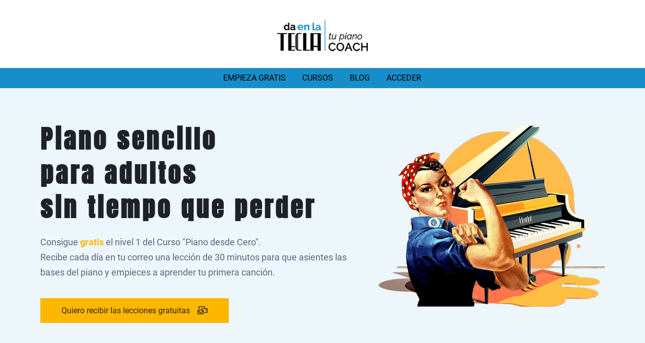

--- FILE ---
content_type: text/html; charset=UTF-8
request_url: https://www.daenlatecla.com/?attachment_id=4539
body_size: 27933
content:
<!DOCTYPE html><!-- Created with https://systeme.io --><html lang="es"><head><link rel="icon" type="image/png" href="/6267547/66102febaeecd_avatar.png"><link rel="apple-touch-icon" href="/6267547/66102febaeecd_avatar.png"><meta charSet="utf-8"/><title data-react-helmet="true">Inicio</title><meta data-react-helmet="true" name="viewport" content="width=device-width, initial-scale=1"/><meta data-react-helmet="true" name="title" content="Inicio"/><meta data-react-helmet="true" name="description"/><meta data-react-helmet="true" name="author"/><meta data-react-helmet="true" name="keywords"/><meta data-react-helmet="true" property="og:image" content=""/><meta data-react-helmet="true" property="og:title" content="Inicio"/><meta data-react-helmet="true" property="og:description"/><meta data-react-helmet="true" property="og:url" content="https://www.daenlatecla.com/"/><style data-styled="" data-styled-version="6.1.13">.giSHwl{display:flex!important;flex-direction:column;align-items:center;justify-content:center;color:#fff;font-family:inherit;font-weight:inherit;font-style:inherit;background:rgba(1, 116, 199, 1);border:none;text-align:center;padding:9px 25px;cursor:pointer;opacity:1;word-break:break-word;align-self:center;outline:none;transition:0.3s;display:inline-block;text-decoration:none;box-sizing:border-box;color:rgba(0, 0, 0, 0.8);width:auto;padding:12px 42px 12px 42px;font-size:16px;align-self:flex-start;background:rgba(253, 183, 0, 1);font-family:inherit;line-height:25px;border-color:rgba(1,77,130,1);border-style:none;border-width:3px;border-radius:3px;border-top-left-radius:0px;border-top-right-radius:0px;border-bottom-left-radius:0px;border-bottom-right-radius:0px;border-top-width:0;border-left-width:0;border-right-width:0;}/*!sc*/
.giSHwl:disabled{cursor:not-allowed;opacity:0.7;}/*!sc*/
.giSHwl:hover{color:rgba(0, 0, 0, 0.8);color:rgba(0, 0, 0, 1);background:rgba(23, 141, 201, 1);}/*!sc*/
@media only screen and (max-width: 800px){.giSHwl{width:100%;padding:15px 5px 15px 5px;font-size:15px;align-self:center;box-shadow:none;font-style:normal;font-family:Montserrat;font-weight:600;line-height:21px;}}/*!sc*/
.krWQNl{display:flex!important;flex-direction:column;align-items:center;justify-content:center;color:#fff;font-family:inherit;font-weight:inherit;font-style:inherit;background:rgba(1, 116, 199, 1);border:none;text-align:center;padding:9px 25px;cursor:pointer;opacity:1;word-break:break-word;align-self:center;outline:none;transition:0.3s;display:inline-block;text-decoration:none;box-sizing:border-box;color:rgba(0, 0, 0, 0.8);width:auto;padding:15px 90px 15px 90px;font-size:15px;align-self:flex-end;background:rgba(255, 255, 255, 1);border-color:rgba(0, 0, 0, 0);border-style:solid;border-width:1px;border-top-left-radius:3px;border-top-right-radius:3px;border-bottom-left-radius:3px;border-bottom-right-radius:3px;border-top-width:0;border-left-width:0;border-right-width:0;}/*!sc*/
.krWQNl:disabled{cursor:not-allowed;opacity:0.7;}/*!sc*/
.krWQNl:hover{color:rgba(0, 0, 0, 0.8);color:rgba(23, 141, 201, 1);}/*!sc*/
@media only screen and (max-width: 800px){.krWQNl{width:100%;padding:5px 5px 5px 5px;font-size:20px;align-self:center;box-shadow:none;}}/*!sc*/
.iJZzAQ{display:flex!important;flex-direction:column;align-items:center;justify-content:center;color:#fff;font-family:inherit;font-weight:inherit;font-style:inherit;background:rgba(1, 116, 199, 1);border:none;text-align:center;padding:9px 25px;cursor:pointer;opacity:1;word-break:break-word;align-self:center;outline:none;transition:0.3s;display:inline-block;text-decoration:none;box-sizing:border-box;color:rgba(0, 0, 0, 0.8);width:auto;padding:15px 90px 15px 90px;font-size:15px;align-self:flex-end;background:rgba(23, 141, 201, 0);border-color:rgba(0, 0, 0, 0);border-style:solid;border-width:1px;border-top-left-radius:3px;border-top-right-radius:3px;border-bottom-left-radius:3px;border-bottom-right-radius:3px;border-top-width:0;border-left-width:0;border-right-width:0;}/*!sc*/
.iJZzAQ:disabled{cursor:not-allowed;opacity:0.7;}/*!sc*/
.iJZzAQ:hover{color:rgba(0, 0, 0, 0.8);color:rgba(23, 141, 201, 1);}/*!sc*/
@media only screen and (max-width: 800px){.iJZzAQ{width:100%;padding:5px 5px 5px 5px;font-size:20px;align-self:center;box-shadow:none;}}/*!sc*/
data-styled.g1[id="sc-blHHSb"]{content:"giSHwl,krWQNl,iJZzAQ,"}/*!sc*/
.Youst{display:flex;flex-direction:row;align-items:center;justify-content:center;}/*!sc*/
data-styled.g3[id="sc-egkSDF"]{content:"Youst,"}/*!sc*/
.gHFwQf{margin-left:15px;margin-right:0;}/*!sc*/
data-styled.g4[id="sc-fAUdSK"]{content:"gHFwQf,"}/*!sc*/
.bfdblH{position:absolute;z-index:0;height:100%;width:100%;top:0;left:0;z-index:-1;filter:blur(0px);background-size:initial;background-position:50% 50%;background-repeat:repeat;background-attachment:initial;background-color:rgba(255, 255, 255, 1);background-image:none;}/*!sc*/
@media only screen and (max-width: 800px){.bfdblH{background-image:none;}}/*!sc*/
data-styled.g75[id="sc-gvlNCs"]{content:"bfdblH,"}/*!sc*/
.hIXvue{position:relative;width:100%;}/*!sc*/
data-styled.g76[id="sc-bCztur"]{content:"hIXvue,"}/*!sc*/
.eNarSs{word-break:break-word;transition:box-shadow 0.1s ease-in-out;flex-basis:inherit;font-size:50px;color:rgba(0, 0, 0, 1);font-family:Anton;font-weight:800;font-style:normal;letter-spacing:5px;text-align:left;line-height:68px;}/*!sc*/
.eNarSs a{color:rgba(23, 141, 201, 1);}/*!sc*/
.eNarSs a>span{color:rgba(23, 141, 201, 1);}/*!sc*/
.eNarSs a:hover{box-shadow:inset 0 -1px 0;}/*!sc*/
.eNarSs a>span:hover{box-shadow:inset 0 -1px 0;}/*!sc*/
.eNarSs strong{font-weight:bold;}/*!sc*/
.eNarSs h1,.eNarSs h2,.eNarSs h3,.eNarSs h4,.eNarSs h5,.eNarSs h6{font-size:50px;color:rgba(0, 0, 0, 1);font-family:Anton;font-weight:800;font-style:normal;letter-spacing:5px;text-align:left;line-height:68px;}/*!sc*/
@media only screen and (max-width: 800px){.eNarSs{font-size:40px;font-family:Anton;font-weight:800;font-style:normal;letter-spacing:5px;text-align:left;line-height:49px;}.eNarSs h1,.eNarSs h2,.eNarSs h3,.eNarSs h4,.eNarSs h5,.eNarSs h6{font-size:40px;font-family:Anton;font-weight:800;font-style:normal;letter-spacing:5px;text-align:left;line-height:49px;}}/*!sc*/
.eNarSs p:empty::after{content:' ';white-space:pre;}/*!sc*/
.cfBMTh{word-break:break-word;transition:box-shadow 0.1s ease-in-out;flex-basis:inherit;font-size:18px;color:rgba(0, 0, 0, 1);font-family:Roboto;font-weight:400;font-style:normal;text-align:left;line-height:30px;padding-top:0px;padding-right:0px;padding-bottom:0px;padding-left:0px;}/*!sc*/
.cfBMTh a{color:rgba(23, 141, 201, 1);}/*!sc*/
.cfBMTh a>span{color:rgba(23, 141, 201, 1);}/*!sc*/
.cfBMTh a:hover{box-shadow:inset 0 -1px 0;}/*!sc*/
.cfBMTh a>span:hover{box-shadow:inset 0 -1px 0;}/*!sc*/
.cfBMTh strong{font-weight:bold;}/*!sc*/
@media only screen and (max-width: 800px){.cfBMTh{padding-top:0px;padding-right:0px;padding-bottom:0px;padding-left:0px;font-size:17px;font-family:Montserrat;font-weight:400;font-style:normal;text-align:left;line-height:30px;}}/*!sc*/
.cfBMTh p:empty::after{content:' ';white-space:pre;}/*!sc*/
.kqhmgA{word-break:break-word;transition:box-shadow 0.1s ease-in-out;flex-basis:inherit;font-size:44px;color:rgba(0, 0, 0, 1);font-family:Roboto;font-weight:400;font-style:normal;text-align:left;line-height:64px;padding-top:0px;padding-right:0px;padding-bottom:0px;padding-left:0px;}/*!sc*/
.kqhmgA a{color:rgba(23, 141, 201, 1);}/*!sc*/
.kqhmgA a>span{color:rgba(23, 141, 201, 1);}/*!sc*/
.kqhmgA a:hover{box-shadow:inset 0 -1px 0;}/*!sc*/
.kqhmgA a>span:hover{box-shadow:inset 0 -1px 0;}/*!sc*/
.kqhmgA strong{font-weight:bold;}/*!sc*/
@media only screen and (max-width: 800px){.kqhmgA{padding-top:0px;padding-right:0px;padding-bottom:0px;padding-left:0px;font-size:32px;font-weight:400;font-style:normal;text-align:left;line-height:52px;}}/*!sc*/
.kqhmgA p:empty::after{content:' ';white-space:pre;}/*!sc*/
.dYKuTz{word-break:break-word;transition:box-shadow 0.1s ease-in-out;flex-basis:inherit;font-size:28px;color:rgba(0, 0, 0, 1);font-family:Roboto;font-weight:400;font-style:normal;text-align:left;line-height:36px;padding-top:0px;padding-right:0px;padding-bottom:0px;padding-left:0px;}/*!sc*/
.dYKuTz a{color:rgba(23, 141, 201, 1);}/*!sc*/
.dYKuTz a>span{color:rgba(23, 141, 201, 1);}/*!sc*/
.dYKuTz a:hover{box-shadow:inset 0 -1px 0;}/*!sc*/
.dYKuTz a>span:hover{box-shadow:inset 0 -1px 0;}/*!sc*/
.dYKuTz strong{font-weight:bold;}/*!sc*/
@media only screen and (max-width: 800px){.dYKuTz{padding-top:0px;padding-right:0px;padding-bottom:0px;padding-left:0px;font-size:24px;font-weight:400;font-style:normal;text-align:left;line-height:31px;}}/*!sc*/
.dYKuTz p:empty::after{content:' ';white-space:pre;}/*!sc*/
.eKUxcz{word-break:break-word;transition:box-shadow 0.1s ease-in-out;flex-basis:inherit;font-size:19px;color:rgba(0, 0, 0, 1);font-family:Roboto;font-weight:400;font-style:normal;text-align:left;line-height:31px;padding-top:0px;padding-right:0px;padding-bottom:0px;padding-left:0px;}/*!sc*/
.eKUxcz a{color:rgba(23, 141, 201, 1);}/*!sc*/
.eKUxcz a>span{color:rgba(23, 141, 201, 1);}/*!sc*/
.eKUxcz a:hover{box-shadow:inset 0 -1px 0;}/*!sc*/
.eKUxcz a>span:hover{box-shadow:inset 0 -1px 0;}/*!sc*/
.eKUxcz strong{font-weight:bold;}/*!sc*/
@media only screen and (max-width: 800px){.eKUxcz{padding-top:0px;padding-right:0px;padding-bottom:0px;padding-left:0px;font-size:18px;font-weight:400;font-style:normal;text-align:left;line-height:26px;}}/*!sc*/
.eKUxcz p:empty::after{content:' ';white-space:pre;}/*!sc*/
.fxoeJx{word-break:break-word;transition:box-shadow 0.1s ease-in-out;flex-basis:inherit;font-size:22px;color:rgba(0, 0, 0, 1);font-family:Roboto;font-weight:400;font-style:normal;text-align:left;line-height:32px;padding-top:0px;padding-right:0px;padding-bottom:0px;padding-left:0px;}/*!sc*/
.fxoeJx a{color:rgba(23, 141, 201, 1);}/*!sc*/
.fxoeJx a>span{color:rgba(23, 141, 201, 1);}/*!sc*/
.fxoeJx a:hover{box-shadow:inset 0 -1px 0;}/*!sc*/
.fxoeJx a>span:hover{box-shadow:inset 0 -1px 0;}/*!sc*/
.fxoeJx strong{font-weight:bold;}/*!sc*/
@media only screen and (max-width: 800px){.fxoeJx{padding-top:0px;padding-right:0px;padding-bottom:0px;padding-left:0px;font-size:24px;font-weight:400;font-style:normal;text-align:left;line-height:31px;}}/*!sc*/
.fxoeJx p:empty::after{content:' ';white-space:pre;}/*!sc*/
.gQfMAp{word-break:break-word;transition:box-shadow 0.1s ease-in-out;flex-basis:inherit;font-size:26px;color:rgba(0, 0, 0, 1);font-family:Roboto;font-weight:400;font-style:normal;text-align:left;line-height:32px;padding-top:0px;padding-right:0px;padding-bottom:0px;padding-left:0px;}/*!sc*/
.gQfMAp a{color:rgba(23, 141, 201, 1);}/*!sc*/
.gQfMAp a>span{color:rgba(23, 141, 201, 1);}/*!sc*/
.gQfMAp a:hover{box-shadow:inset 0 -1px 0;}/*!sc*/
.gQfMAp a>span:hover{box-shadow:inset 0 -1px 0;}/*!sc*/
.gQfMAp strong{font-weight:bold;}/*!sc*/
@media only screen and (max-width: 800px){.gQfMAp{padding-top:0px;padding-right:0px;padding-bottom:0px;padding-left:0px;font-size:24px;font-weight:400;font-style:normal;text-align:left;line-height:31px;}}/*!sc*/
.gQfMAp p:empty::after{content:' ';white-space:pre;}/*!sc*/
.dCJiKl{word-break:break-word;transition:box-shadow 0.1s ease-in-out;flex-basis:inherit;font-size:15px;color:rgba(0, 0, 0, 1);font-family:Roboto;font-weight:400;font-style:normal;text-align:center;line-height:28px;padding-top:0px;padding-right:0px;padding-bottom:0px;padding-left:0px;}/*!sc*/
.dCJiKl a{color:rgba(23, 141, 201, 1);}/*!sc*/
.dCJiKl a>span{color:rgba(23, 141, 201, 1);}/*!sc*/
.dCJiKl a:hover{box-shadow:inset 0 -1px 0;}/*!sc*/
.dCJiKl a>span:hover{box-shadow:inset 0 -1px 0;}/*!sc*/
.dCJiKl strong{font-weight:bold;}/*!sc*/
@media only screen and (max-width: 800px){.dCJiKl{padding-top:0px;padding-right:0px;padding-bottom:0px;padding-left:0px;font-size:14px;font-weight:400;font-style:normal;text-align:center;line-height:24px;}}/*!sc*/
.dCJiKl p:empty::after{content:' ';white-space:pre;}/*!sc*/
data-styled.g85[id="sc-jlHfjz"]{content:"eNarSs,cfBMTh,kqhmgA,dYKuTz,eKUxcz,fxoeJx,gQfMAp,dCJiKl,"}/*!sc*/
.bErYII{display:flex;flex-direction:column;grid-column-start:1;grid-column-end:13;align-self:flex-start;}/*!sc*/
@media only screen and (max-width: 800px){.bErYII{align-self:unset;width:100%;grid-column-start:1;grid-column-end:12;padding-left:0;padding-right:0;}}/*!sc*/
.bqnZBK{display:flex;flex-direction:column;grid-column-start:1;grid-column-end:8;align-self:flex-start;}/*!sc*/
@media only screen and (max-width: 800px){.bqnZBK{align-self:unset;width:100%;grid-column-start:1;grid-column-end:12;padding-left:0;padding-right:0;}}/*!sc*/
.issDGt{display:flex;flex-direction:column;grid-column-start:8;grid-column-end:13;align-self:flex-start;}/*!sc*/
@media only screen and (max-width: 800px){.issDGt{align-self:unset;width:100%;grid-column-start:1;grid-column-end:12;padding-left:0;padding-right:0;}}/*!sc*/
.bypihK{display:flex;flex-direction:column;grid-column-start:1;grid-column-end:7;align-self:flex-end;}/*!sc*/
@media only screen and (max-width: 800px){.bypihK{align-self:unset;width:100%;grid-column-start:1;grid-column-end:12;padding-left:0;padding-right:0;}}/*!sc*/
.eFtuNa{display:flex;flex-direction:column;grid-column-start:7;grid-column-end:13;align-self:flex-start;}/*!sc*/
@media only screen and (max-width: 800px){.eFtuNa{align-self:unset;width:100%;grid-column-start:1;grid-column-end:12;padding-left:0;padding-right:0;}}/*!sc*/
.SVStJ{display:flex;flex-direction:column;grid-column-start:1;grid-column-end:7;align-self:flex-start;}/*!sc*/
@media only screen and (max-width: 800px){.SVStJ{align-self:unset;width:100%;grid-column-start:1;grid-column-end:12;padding-left:0;padding-right:0;}}/*!sc*/
.djumzV{display:flex;flex-direction:column;grid-column-start:7;grid-column-end:13;align-self:flex-end;}/*!sc*/
@media only screen and (max-width: 800px){.djumzV{align-self:unset;width:100%;grid-column-start:1;grid-column-end:12;padding-left:0;padding-right:0;}}/*!sc*/
.jUubbz{display:flex;flex-direction:column;grid-column-start:7;grid-column-end:13;align-self:center;}/*!sc*/
@media only screen and (max-width: 800px){.jUubbz{align-self:unset;width:100%;grid-column-start:1;grid-column-end:12;padding-left:0;padding-right:0;}}/*!sc*/
.kKVra-D{display:flex;flex-direction:column;grid-column-start:1;grid-column-end:4;align-self:center;}/*!sc*/
@media only screen and (max-width: 800px){.kKVra-D{align-self:unset;width:100%;grid-column-start:1;grid-column-end:12;padding-left:0;padding-right:0;}}/*!sc*/
.jlUjQg{display:flex;flex-direction:column;grid-column-start:4;grid-column-end:13;align-self:center;}/*!sc*/
@media only screen and (max-width: 800px){.jlUjQg{align-self:unset;width:100%;grid-column-start:1;grid-column-end:12;padding-left:0;padding-right:0;}}/*!sc*/
data-styled.g88[id="sc-gFtjaa"]{content:"bErYII,bqnZBK,issDGt,bypihK,eFtuNa,SVStJ,djumzV,jUubbz,kKVra-D,jlUjQg,"}/*!sc*/
.eDxDuG{display:block;max-width:100%;object-fit:contain;width:180px;}/*!sc*/
@media only screen and (max-width: 800px){.eDxDuG{width:90px;}}/*!sc*/
.dxlvmW{display:block;max-width:100%;object-fit:contain;width:455px;}/*!sc*/
.dYYicq{display:block;max-width:100%;object-fit:contain;width:84px;}/*!sc*/
@media only screen and (max-width: 800px){.dYYicq{width:51px;}}/*!sc*/
data-styled.g139[id="sc-kHhQGl"]{content:"eDxDuG,dxlvmW,dYYicq,"}/*!sc*/
.dEZueG{align-self:center;}/*!sc*/
data-styled.g140[id="sc-kyexYT"]{content:"dEZueG,"}/*!sc*/
.hVowzW{position:relative;display:block;height:0;overflow:visible;padding-bottom:44.44%;}/*!sc*/
.eNLKsI{position:relative;display:block;height:0;overflow:visible;padding-bottom:84.75%;}/*!sc*/
.OJwZV{position:relative;display:block;height:0;overflow:visible;padding-bottom:84.03%;}/*!sc*/
data-styled.g141[id="sc-PBvYm"]{content:"hVowzW,eNLKsI,OJwZV,"}/*!sc*/
.ccazWE{width:100%;max-width:33px;}/*!sc*/
@media only screen and (max-width: 800px){.ccazWE{max-width:px;}}/*!sc*/
data-styled.g149[id="sc-cJTOIK"]{content:"ccazWE,"}/*!sc*/
.bwVKAS{outline:none;display:flex;background-color:transparent;border:none;padding:0;cursor:pointer;text-align:center;font-size:16px;color:rgba(0, 0, 0, 1);transition:box-shadow 0.1s ease-in-out;}/*!sc*/
.bwVKAS:hover{color:rgba(0, 0, 0, 0.2);text-decoration-color:rgba(0, 0, 0, 0);text-decoration-line:underline;text-decoration-thickness:3px;text-underline-offset:10px;}/*!sc*/
@media only screen and (max-width: 800px){.bwVKAS{transition:box-shadow 0.1s ease-in-out;}}/*!sc*/
.bjDDAm{outline:none;display:flex;background-color:transparent;border:none;padding:0;cursor:pointer;text-align:left;font-size:16px;color:rgba(0, 0, 0, 1);transition:box-shadow 0.1s ease-in-out;}/*!sc*/
.bjDDAm:hover{color:rgba(0, 0, 0, 0.2);text-decoration-color:rgba(0, 0, 0, 0);text-decoration-line:underline;text-decoration-thickness:3px;text-underline-offset:10px;}/*!sc*/
@media only screen and (max-width: 800px){.bjDDAm{transition:box-shadow 0.1s ease-in-out;}}/*!sc*/
data-styled.g150[id="sc-dIMGom"]{content:"bwVKAS,bjDDAm,"}/*!sc*/
.Xoaat{min-height:20px;display:flex;justify-content:center;padding-top:0px;padding-right:0px;padding-bottom:0px;padding-left:0px;}/*!sc*/
@media only screen and (max-width: 800px){.Xoaat{display:none;justify-content:flex-start;padding-top:0px;padding-right:0px;padding-bottom:0px;padding-left:0px;}}/*!sc*/
data-styled.g151[id="sc-ieEEOL"]{content:"Xoaat,"}/*!sc*/
.eoJPxb{display:block;width:33px;height:4px;position:relative;border-radius:3px;z-index:1;transform-origin:4px 0;transition:transform 0.5s cubic-bezier(0.77, 0.2, 0.05, 1),background 0.5s cubic-bezier(0.77, 0.2, 0.05, 1),opacity 0.55s ease,background-color 0.3s 0.15s ease-in;background-color:rgba(74, 74, 74, 1);}/*!sc*/
.eoJPxb:not(:last-child){margin-bottom:5px;}/*!sc*/
data-styled.g152[id="sc-kXQcRk"]{content:"eoJPxb,"}/*!sc*/
.cEstJu{display:none;position:relative;padding-top:0px;padding-right:0px;padding-bottom:0px;padding-left:0px;z-index:0;cursor:pointer;justify-content:flex-end;align-self:end;flex-direction:column;}/*!sc*/
@media only screen and (max-width: 800px){.cEstJu{display:flex;padding-top:0px;padding-right:0px;padding-bottom:0px;padding-left:0px;}}/*!sc*/
.cEstJu span:first-child{transform-origin:0 0;}/*!sc*/
.cEstJu span:nth-last-child(1){transform-origin:0 100%;}/*!sc*/
data-styled.g153[id="sc-eemrSN"]{content:"cEstJu,"}/*!sc*/
.clKIaH{display:flex;justify-content:flex-end;}/*!sc*/
data-styled.g154[id="sc-ehIYnC"]{content:"clKIaH,"}/*!sc*/
.fmUCto{display:flex;gap:5px;align-items:center;width:fit-content;cursor:pointer;}/*!sc*/
data-styled.g157[id="sc-eDiJSd"]{content:"fmUCto,"}/*!sc*/
.hdDiyU{display:flex;flex-direction:column;gap:15px;}/*!sc*/
data-styled.g158[id="sc-fDeYYK"]{content:"hdDiyU,"}/*!sc*/
.dcjjwB{margin-top:50px;margin-right:10px;margin-left:10px;list-style:none;padding:0;}/*!sc*/
.dcjjwB li:last-of-type{margin-bottom:0;}/*!sc*/
data-styled.g161[id="sc-ZVgAE"]{content:"dcjjwB,"}/*!sc*/
.guuHna{background-color:rgba(255, 255, 255, 1);position:fixed;top:0;bottom:0;right:0;overflow-y:auto;width:0;z-index:50;transition:width 0.2s ease-in-out;justify-content:center;}/*!sc*/
@media only screen and (max-width: 800px){.guuHna{display:flex;justify-content:flex-start;}}/*!sc*/
data-styled.g162[id="sc-dspCDH"]{content:"guuHna,"}/*!sc*/
.cXcUeT{min-height:20px;text-align:center;}/*!sc*/
data-styled.g224[id="sc-gUmHNi"]{content:"cXcUeT,"}/*!sc*/
.dPRdpn{display:grid;position:relative;justify-content:space-between;grid-template-columns:repeat(12, 1fr);column-gap:20px;padding-top:10px;padding-right:10px;padding-bottom:10px;padding-left:10px;background-image:none;background-size:initial;background-position:50% 50%;background-repeat:repeat;background-attachment:initial;column-gap:unset!important;}/*!sc*/
@media only screen and (max-width: 800px){.dPRdpn{padding-top:5px;padding-right:5px;padding-bottom:5px;padding-left:5px;}}/*!sc*/
@media only screen and (max-width: 800px){.dPRdpn{display:flex;flex-direction:column;grid-template-columns:auto;background-image:none;}}/*!sc*/
.hYHdsX{display:grid;position:relative;justify-content:space-between;grid-template-columns:repeat(12, 1fr);column-gap:20px;padding-top:0px;padding-right:0px;padding-bottom:0px;padding-left:0px;background-image:none;background-size:initial;background-position:50% 50%;background-repeat:repeat;background-attachment:initial;column-gap:unset!important;}/*!sc*/
@media only screen and (max-width: 800px){.hYHdsX{padding-top:0px;padding-right:0px;padding-bottom:0px;padding-left:0px;}}/*!sc*/
@media only screen and (max-width: 800px){.hYHdsX{display:flex;flex-direction:column;grid-template-columns:auto;background-image:none;}}/*!sc*/
.bmFDus{display:grid;position:relative;justify-content:space-between;grid-template-columns:repeat(12, 1fr);column-gap:20px;padding-top:0px;padding-right:0px;padding-bottom:0px;padding-left:0px;background-image:none;background-size:initial;background-position:50% 50%;background-repeat:repeat;background-attachment:initial;}/*!sc*/
@media only screen and (max-width: 800px){.bmFDus{padding-top:0px;padding-right:18px;padding-bottom:0px;padding-left:18px;background-color:rgba(255, 255, 255, 0.7);}}/*!sc*/
@media only screen and (max-width: 800px){.bmFDus{display:flex;flex-direction:column-reverse;grid-template-columns:auto;background-image:none;}}/*!sc*/
.bfBuvx{display:grid;position:relative;justify-content:space-between;grid-template-columns:repeat(12, 1fr);column-gap:20px;padding-top:0px;padding-right:0px;padding-bottom:0px;padding-left:0px;background-image:none;background-size:initial;background-position:50% 50%;background-repeat:repeat;background-attachment:initial;}/*!sc*/
@media only screen and (max-width: 800px){.bfBuvx{padding-top:5px;padding-right:5px;padding-bottom:5px;padding-left:5px;}}/*!sc*/
@media only screen and (max-width: 800px){.bfBuvx{display:flex;flex-direction:column;grid-template-columns:auto;background-image:none;}}/*!sc*/
.isIqmp{display:grid;position:relative;justify-content:space-between;grid-template-columns:repeat(12, 1fr);column-gap:20px;padding-top:0px;padding-right:0px;padding-bottom:0px;padding-left:0px;border-style:solid;border-width:1px;border-top-width:0;border-left-width:0;border-right-width:0;border-color:rgba(223, 228, 235, 1);background-image:none;background-size:initial;background-position:50% 50%;background-repeat:repeat;background-attachment:initial;column-gap:unset!important;}/*!sc*/
@media only screen and (max-width: 800px){.isIqmp{padding-top:0px;padding-right:0px;padding-bottom:0px;padding-left:0px;}}/*!sc*/
@media only screen and (max-width: 800px){.isIqmp{display:flex;flex-direction:column;grid-template-columns:auto;background-image:none;}}/*!sc*/
.bPmpsd{display:grid;position:relative;justify-content:space-between;grid-template-columns:repeat(12, 1fr);column-gap:20px;padding-top:0px;padding-right:0px;padding-bottom:350px;padding-left:0px;border-top-left-radius:10px;border-top-right-radius:10px;border-bottom-left-radius:10px;border-bottom-right-radius:10px;background-image:url("https://d1yei2z3i6k35z.cloudfront.net/6267547/65f43e19863ac_cualquiertecla-min.jpg");background-size:cover;background-position:50% 50%;background-repeat:no-repeat;background-attachment:initial;column-gap:unset!important;}/*!sc*/
@media only screen and (max-width: 800px){.bPmpsd{padding-top:0px;padding-right:0px;padding-bottom:265px;padding-left:0px;}}/*!sc*/
@media only screen and (max-width: 800px){.bPmpsd{display:flex;flex-direction:column;grid-template-columns:auto;background-image:url("https://d1yei2z3i6k35z.cloudfront.net/6267547/65f43e19863ac_cualquiertecla-min.jpg");}}/*!sc*/
.cLjBA-d{display:grid;position:relative;justify-content:space-between;grid-template-columns:repeat(12, 1fr);column-gap:20px;padding-top:0px;padding-right:0px;padding-bottom:0px;padding-left:0px;background-image:none;background-size:initial;background-position:50% 50%;background-repeat:repeat;background-attachment:initial;}/*!sc*/
@media only screen and (max-width: 800px){.cLjBA-d{padding-top:0px;padding-right:0px;padding-bottom:0px;padding-left:0px;}}/*!sc*/
@media only screen and (max-width: 800px){.cLjBA-d{display:flex;flex-direction:column;grid-template-columns:auto;background-image:none;}}/*!sc*/
.hNdeNk{display:grid;position:relative;justify-content:space-between;grid-template-columns:repeat(12, 1fr);column-gap:20px;padding-top:0px;padding-right:0px;padding-bottom:308px;padding-left:0px;border-top-left-radius:10px;border-top-right-radius:10px;border-bottom-left-radius:10px;border-bottom-right-radius:10px;background-image:url("https://d1yei2z3i6k35z.cloudfront.net/6267547/6609a38ecea35_imagendestacadapianoenconstruccin.jpg");background-size:cover;background-position:50% 50%;background-repeat:no-repeat;background-attachment:initial;column-gap:unset!important;}/*!sc*/
@media only screen and (max-width: 800px){.hNdeNk{padding-top:0px;padding-right:0px;padding-bottom:265px;padding-left:0px;}}/*!sc*/
@media only screen and (max-width: 800px){.hNdeNk{display:flex;flex-direction:column;grid-template-columns:auto;background-image:url("https://d1yei2z3i6k35z.cloudfront.net/6267547/6609a38ecea35_imagendestacadapianoenconstruccin.jpg");}}/*!sc*/
.hTKEbZ{display:grid;position:relative;justify-content:space-between;grid-template-columns:repeat(12, 1fr);column-gap:20px;padding-top:0px;padding-right:0px;padding-bottom:371px;padding-left:0px;border-top-left-radius:10px;border-top-right-radius:10px;border-bottom-left-radius:10px;border-bottom-right-radius:10px;background-image:url("https://d1yei2z3i6k35z.cloudfront.net/6267547/66099d9f70b67_mockup-cuaderno-y-libro-min.png");background-size:initial;background-position:50% 50%;background-repeat:repeat;background-attachment:initial;column-gap:unset!important;}/*!sc*/
@media only screen and (max-width: 800px){.hTKEbZ{padding-top:0px;padding-right:0px;padding-bottom:265px;padding-left:0px;}}/*!sc*/
@media only screen and (max-width: 800px){.hTKEbZ{display:flex;flex-direction:column;grid-template-columns:auto;background-image:url("https://d1yei2z3i6k35z.cloudfront.net/6267547/66099d9f70b67_mockup-cuaderno-y-libro-min.png");}}/*!sc*/
.cImAFp{display:grid;position:relative;justify-content:space-between;grid-template-columns:repeat(12, 1fr);column-gap:20px;padding-top:10px;padding-right:10px;padding-bottom:10px;padding-left:10px;background-image:none;background-size:initial;background-position:50% 50%;background-repeat:repeat;background-attachment:initial;}/*!sc*/
@media only screen and (max-width: 800px){.cImAFp{padding-top:5px;padding-right:5px;padding-bottom:5px;padding-left:5px;}}/*!sc*/
@media only screen and (max-width: 800px){.cImAFp{display:flex;flex-direction:column;grid-template-columns:auto;background-image:none;}}/*!sc*/
.gOXQFa{display:grid;position:relative;justify-content:space-between;grid-template-columns:repeat(12, 1fr);column-gap:20px;padding-top:10px;padding-right:0px;padding-bottom:0px;padding-left:0px;border-style:solid;border-width:1px;border-bottom-width:0;border-left-width:0;border-right-width:0;border-color:rgba(2, 1, 1, 0.04);background-image:none;background-size:initial;background-position:50% 50%;background-repeat:repeat;background-attachment:initial;column-gap:unset!important;}/*!sc*/
@media only screen and (max-width: 800px){.gOXQFa{padding-top:10px;padding-right:0px;padding-bottom:10px;padding-left:0px;}}/*!sc*/
@media only screen and (max-width: 800px){.gOXQFa{display:flex;flex-direction:column;grid-template-columns:auto;background-image:none;}}/*!sc*/
data-styled.g227[id="sc-ipgTxl"]{content:"dPRdpn,hYHdsX,bmFDus,bfBuvx,isIqmp,bPmpsd,cLjBA-d,hNdeNk,hTKEbZ,cImAFp,gOXQFa,"}/*!sc*/
.fjsTWz{display:flex;position:relative;padding-top:20px;padding-right:20px;padding-bottom:0px;padding-left:20px;background-image:none;background-size:initial;background-position:50% 50%;background-repeat:no-repeat;background-attachment:initial;}/*!sc*/
@media only screen and (max-width: 800px){.fjsTWz{padding-top:5px;padding-right:5px;padding-bottom:5px;padding-left:5px;}}/*!sc*/
@media only screen and (max-width: 800px){.fjsTWz{background-image:none;}}/*!sc*/
.hwBlaR{display:flex;position:relative;padding-top:0px;padding-right:0px;padding-bottom:0px;padding-left:0px;background-image:none;background-size:initial;background-position:50% 50%;background-repeat:no-repeat;background-attachment:initial;}/*!sc*/
@media only screen and (max-width: 800px){.hwBlaR{padding-top:0px;padding-right:0px;padding-bottom:0px;padding-left:0px;}}/*!sc*/
@media only screen and (max-width: 800px){.hwBlaR{background-image:none;}}/*!sc*/
.gqZlQq{display:flex;position:relative;background-color:rgba(23, 141, 201, 1);padding-top:0px;padding-right:0px;padding-bottom:0px;padding-left:0px;background-image:none;background-size:initial;background-position:50% 50%;background-repeat:no-repeat;background-attachment:initial;}/*!sc*/
@media only screen and (max-width: 800px){.gqZlQq{padding-top:5px;padding-right:5px;padding-bottom:5px;padding-left:5px;}}/*!sc*/
@media only screen and (max-width: 800px){.gqZlQq{background-image:none;}}/*!sc*/
.fRdvQD{display:flex;position:relative;background-color:rgba(23, 141, 201, 0.08);padding-top:20px;padding-right:0px;padding-bottom:62px;padding-left:0px;background-image:none;background-size:100%;background-position:0% 0%;background-repeat:no-repeat;background-attachment:initial;}/*!sc*/
@media only screen and (max-width: 800px){.fRdvQD{padding-top:0px;padding-right:18px;padding-bottom:0px;padding-left:18px;}}/*!sc*/
@media only screen and (max-width: 800px){.fRdvQD{background-image:url("https://d1yei2z3i6k35z.cloudfront.net/161/61fa4bfcad8a8_Group85.png");}}/*!sc*/
.cXcybG{display:flex;position:relative;background-color:rgba(255, 255, 255, 1);padding-top:95px;padding-right:0px;padding-bottom:20px;padding-left:0px;background-image:none;background-size:cover;background-position:50% 50%;background-repeat:no-repeat;background-attachment:initial;}/*!sc*/
@media only screen and (max-width: 800px){.cXcybG{padding-top:0px;padding-right:18px;padding-bottom:50px;padding-left:18px;}}/*!sc*/
@media only screen and (max-width: 800px){.cXcybG{background-image:none;}}/*!sc*/
.dvrTkC{display:flex;position:relative;background-color:rgba(255, 255, 255, 1);padding-top:60px;padding-right:0px;padding-bottom:80px;padding-left:0px;background-image:none;background-size:cover;background-position:50% 50%;background-repeat:no-repeat;background-attachment:initial;}/*!sc*/
@media only screen and (max-width: 800px){.dvrTkC{padding-top:0px;padding-right:18px;padding-bottom:50px;padding-left:18px;}}/*!sc*/
@media only screen and (max-width: 800px){.dvrTkC{background-image:none;}}/*!sc*/
.iZiWTq{display:flex;position:relative;background-color:rgba(23, 141, 201, 0.08);padding-top:60px;padding-right:0px;padding-bottom:80px;padding-left:0px;background-image:none;background-size:initial;background-position:0% 0%;background-repeat:no-repeat;background-attachment:initial;}/*!sc*/
@media only screen and (max-width: 800px){.iZiWTq{padding-top:0px;padding-right:18px;padding-bottom:50px;padding-left:18px;}}/*!sc*/
@media only screen and (max-width: 800px){.iZiWTq{background-image:none;}}/*!sc*/
.lmYyvA{display:flex;position:relative;background-color:rgba(0, 0, 0, 1);padding-top:40px;padding-right:40px;padding-bottom:40px;padding-left:40px;background-image:none;background-size:initial;background-position:50% 50%;background-repeat:no-repeat;background-attachment:initial;}/*!sc*/
@media only screen and (max-width: 800px){.lmYyvA{padding-top:5px;padding-right:5px;padding-bottom:5px;padding-left:5px;}}/*!sc*/
@media only screen and (max-width: 800px){.lmYyvA{background-image:none;}}/*!sc*/
.SyVKQ{display:flex;position:relative;background-color:rgba(235, 236, 240, 1);padding-top:0px;padding-right:0px;padding-bottom:10px;padding-left:0px;background-image:none;background-size:initial;background-position:50% 50%;background-repeat:no-repeat;background-attachment:initial;}/*!sc*/
@media only screen and (max-width: 800px){.SyVKQ{padding-top:0px;padding-right:16px;padding-bottom:0px;padding-left:16px;}}/*!sc*/
@media only screen and (max-width: 800px){.SyVKQ{background-image:none;}}/*!sc*/
data-styled.g233[id="sc-lckuus"]{content:"fjsTWz,hwBlaR,gqZlQq,fRdvQD,cXcybG,dvrTkC,iZiWTq,lmYyvA,SyVKQ,"}/*!sc*/
.fJQNig{max-width:100%;width:100%;margin:auto;}/*!sc*/
@media only screen and (max-width: 800px){.fJQNig{max-width:initial;}}/*!sc*/
.fVAURR{max-width:1120px;width:100%;margin:auto;background-color:rgba(128, 23, 23, 0);}/*!sc*/
@media only screen and (max-width: 800px){.fVAURR{max-width:initial;}}/*!sc*/
.keoMca{max-width:1120px;width:100%;margin:auto;}/*!sc*/
@media only screen and (max-width: 800px){.keoMca{max-width:initial;}}/*!sc*/
.hMCvWp{max-width:720px;width:100%;margin:auto;}/*!sc*/
@media only screen and (max-width: 800px){.hMCvWp{max-width:initial;}}/*!sc*/
data-styled.g234[id="sc-izgFkT"]{content:"fJQNig,fVAURR,keoMca,hMCvWp,"}/*!sc*/
.lfuhor{position:absolute;z-index:0;height:100%;width:100%;top:0;left:0;background-size:initial;background-color:rgba(255, 255, 255, 1);background-repeat:repeat;background-position:50% 50%;background-attachment:initial;width:100%;z-index:-1;filter:blur(0px);background-image:none;}/*!sc*/
@media only screen and (max-width: 800px){.lfuhor{background-color:rgba(255, 255, 255, 1);background-image:none;background-size:initial;background-repeat:repeat;background-position:50% 50%;background-attachment:initial;width:100%;}}/*!sc*/
data-styled.g465[id="sc-ZQioV"]{content:"lfuhor,"}/*!sc*/
.hMUeHZ{position:relative;width:100%;background-size:initial;background-repeat:repeat;background-position:50% 50%;background-attachment:initial;width:100%;}/*!sc*/
@media only screen and (max-width: 800px){.hMUeHZ{background-size:initial;background-repeat:repeat;background-position:50% 50%;background-attachment:initial;width:100%;}}/*!sc*/
data-styled.g466[id="sc-itJVHG"]{content:"hMUeHZ,"}/*!sc*/
html{box-sizing:border-box;scroll-behavior:smooth;overscroll-behavior-x:none;}/*!sc*/
body{margin:0;}/*!sc*/
a{text-decoration:none;}/*!sc*/
p span>a[href^="tel:"]{color:inherit;}/*!sc*/
p{margin:0;}/*!sc*/
*,*:before,*:after{box-sizing:inherit;}/*!sc*/
*{-webkit-font-smoothing:antialiased;}/*!sc*/
h1,h2,h3,h4,h5,h6{margin:0;font-weight:normal;}/*!sc*/
section h1{margin:0;}/*!sc*/
button,input{margin:0;font-family:unset;}/*!sc*/
ul{margin:0;}/*!sc*/
.fixed{position:fixed;top:0px;left:0px;width:320px;height:50px;background:red;-webkit-backface-visibility:hidden;}/*!sc*/
data-styled.g583[id="sc-global-cFbOWI1"]{content:"sc-global-cFbOWI1,"}/*!sc*/
.ebYjxH{position:relative;text-align:initial;margin:0px 0px 0px 0px;}/*!sc*/
@media only screen and (max-width: 800px){.ebYjxH{margin-top:0px;margin-right:0px;margin-bottom:0px;margin-left:0px;}}/*!sc*/
.emrL{position:relative;text-align:initial;display:flex;flex-direction:column;margin:0px 0px 0px 0px;}/*!sc*/
@media only screen and (max-width: 800px){.emrL{margin-top:0px;margin-right:0px;margin-bottom:0px;margin-left:0px;}}/*!sc*/
.bLRKlT{position:relative;text-align:initial;margin:15px 0px 0px 0px;}/*!sc*/
@media only screen and (max-width: 800px){.bLRKlT{margin-top:0px;margin-right:0px;margin-bottom:0px;margin-left:0px;}}/*!sc*/
.lmjJYf{position:relative;text-align:initial;margin:0px 0px 0px 0px;}/*!sc*/
@media only screen and (max-width: 800px){.lmjJYf{margin-top:0px;margin-right:-18px;margin-bottom:0px;margin-left:-18px;}}/*!sc*/
.hsQoaA{position:relative;text-align:initial;margin:47px 0px 40px 0px;}/*!sc*/
@media only screen and (max-width: 800px){.hsQoaA{margin-top:13px;margin-right:0px;margin-bottom:13px;margin-left:0px;}}/*!sc*/
.gXcAKN{position:relative;text-align:initial;display:flex;flex-direction:column;margin:28px 0px 0px 0px;}/*!sc*/
@media only screen and (max-width: 800px){.gXcAKN{display:none;}}/*!sc*/
@media only screen and (max-width: 800px){.gXcAKN{margin-top:0px;margin-right:0px;margin-bottom:0px;margin-left:0px;}}/*!sc*/
.hjDnHJ{position:relative;text-align:initial;margin:0px 0px 39px 0px;}/*!sc*/
@media only screen and (max-width: 800px){.hjDnHJ{margin-top:0px;margin-right:0px;margin-bottom:0px;margin-left:0px;}}/*!sc*/
.hdLUTL{position:relative;text-align:initial;margin:20px 40px 20px 0px;}/*!sc*/
@media only screen and (max-width: 800px){.hdLUTL{margin-top:30px;margin-right:0px;margin-bottom:30px;margin-left:0px;}}/*!sc*/
.MvSwj{position:relative;text-align:initial;margin:0px 25px 20px 0px;}/*!sc*/
@media only screen and (max-width: 800px){.MvSwj{margin-top:0px;margin-right:0px;margin-bottom:18px;margin-left:0px;}}/*!sc*/
.fovjuR{position:relative;text-align:initial;margin:20px 0px 20px 35px;}/*!sc*/
@media only screen and (max-width: 800px){.fovjuR{margin-top:30px;margin-right:0px;margin-bottom:30px;margin-left:0px;}}/*!sc*/
data-styled.g589[id="sc-ctJLYn"]{content:"ebYjxH,emrL,bLRKlT,lmjJYf,hsQoaA,gXcAKN,hjDnHJ,hdLUTL,MvSwj,fovjuR,"}/*!sc*/
.iJiNpS{position:relative;margin-top:0;margin-left:0;margin-right:0;margin-bottom:0;display:flex;justify-content:center;flex-direction:column;position:relative;}/*!sc*/
@media only screen and (max-width: 800px){.iJiNpS{margin-top:0;margin-left:0;margin-right:0;margin-bottom:0;}}/*!sc*/
.dJJLRl{position:relative;margin-top:-20px;margin-left:0;margin-right:0;margin-bottom:20px;}/*!sc*/
@media only screen and (max-width: 800px){.dJJLRl{margin-top:0;margin-left:0;margin-right:0;margin-bottom:20px;}}/*!sc*/
.jGppkE{position:relative;margin-top:16px;margin-left:0px;margin-bottom:0px;margin-right:59px;display:flex;justify-content:center;flex-direction:column;position:relative;}/*!sc*/
@media only screen and (max-width: 800px){.jGppkE{margin-top:0px;margin-left:0px;margin-bottom:50px;margin-right:0px;}}/*!sc*/
.ZyPSa{position:relative;margin-top:0;margin-left:0;margin-right:0;margin-bottom:0;}/*!sc*/
@media only screen and (max-width: 800px){.ZyPSa{margin-top:0;margin-left:0;margin-right:0;margin-bottom:0;}}/*!sc*/
.kvdbfm{position:relative;margin-top:15px;margin-left:0;margin-right:25px;margin-bottom:20px;}/*!sc*/
@media only screen and (max-width: 800px){.kvdbfm{margin-top:0;margin-left:0;margin-right:0;margin-bottom:10px;}}/*!sc*/
.kbcYrk{position:relative;margin-top:0;margin-left:0;margin-right:25px;margin-bottom:22px;}/*!sc*/
@media only screen and (max-width: 800px){.kbcYrk{margin-top:0;margin-left:0;margin-right:0;margin-bottom:45px;}}/*!sc*/
.bZRbei{position:relative;margin-top:0px;margin-left:0px;margin-bottom:0px;margin-right:0px;display:flex;justify-content:center;flex-direction:column;position:relative;}/*!sc*/
@media only screen and (max-width: 800px){.bZRbei{margin-top:5px;margin-left:0px;margin-bottom:5px;margin-right:0px;}}/*!sc*/
.iOVpgO{position:relative;margin-top:0;margin-left:0;margin-right:0;margin-bottom:19px;}/*!sc*/
@media only screen and (max-width: 800px){.iOVpgO{margin-top:0;margin-left:0;margin-right:0;margin-bottom:0;}}/*!sc*/
.isfibs{position:relative;margin-top:0;margin-left:0;margin-right:25px;margin-bottom:0;}/*!sc*/
@media only screen and (max-width: 800px){.isfibs{margin-top:0;margin-left:0;margin-right:0;margin-bottom:45px;}}/*!sc*/
.ceXWzQ{position:relative;margin-top:0;margin-left:35px;margin-right:0;margin-bottom:10px;}/*!sc*/
@media only screen and (max-width: 800px){.ceXWzQ{margin-top:0;margin-left:0;margin-right:0;margin-bottom:10px;}}/*!sc*/
.dxHEMM{position:relative;margin-top:0;margin-left:35px;margin-right:0;margin-bottom:15px;}/*!sc*/
@media only screen and (max-width: 800px){.dxHEMM{margin-top:0;margin-left:0;margin-right:0;margin-bottom:15px;}}/*!sc*/
.hAqWOt{position:relative;margin-top:0;margin-left:0;margin-right:0;margin-bottom:38px;}/*!sc*/
@media only screen and (max-width: 800px){.hAqWOt{margin-top:0;margin-left:0;margin-right:0;margin-bottom:0;}}/*!sc*/
data-styled.g590[id="sc-eaCtwC"]{content:"iJiNpS,dJJLRl,jGppkE,ZyPSa,kvdbfm,kbcYrk,bZRbei,iOVpgO,isfibs,ceXWzQ,dxHEMM,hAqWOt,"}/*!sc*/
.dtTTIr{display:flex;width:100%;height:100%;min-height:100vh;position:relative;font-family:Roboto;font-weight:400;font-style:normal;}/*!sc*/
data-styled.g594[id="sc-infZpZ"]{content:"dtTTIr,"}/*!sc*/
.dAHbzQ{padding-top:0px;padding-right:0px;padding-bottom:0px;padding-left:0px;}/*!sc*/
@media only screen and (max-width: 800px){.dAHbzQ{padding-top:0px;padding-right:0px;padding-bottom:0px;padding-left:0px;}}/*!sc*/
data-styled.g597[id="sc-kgdQcI"]{content:"dAHbzQ,"}/*!sc*/
</style><link data-react-helmet="true" rel="canonical" href="https://www.daenlatecla.com/"/><style type="text/css">
          @font-face {
            font-family: "Montserrat";
            font-style: normal;
            font-weight: 600;
            src: url(https://d3syewzhvzylbl.cloudfront.net/fonts/google-fonts/montserrat/600.woff2) format('woff2');
          }
        

          @font-face {
            font-family: "Roboto";
            font-style: normal;
            font-weight: 400;
            src: url(https://d3syewzhvzylbl.cloudfront.net/fonts/google-fonts/roboto/regular.woff2) format('woff2');
          }
        

          @font-face {
            font-family: "Roboto";
            font-style: normal;
            font-weight: 700;
            src: url(https://d3syewzhvzylbl.cloudfront.net/fonts/google-fonts/roboto/700.woff2) format('woff2');
          }
        

          @font-face {
            font-family: "Montserrat";
            font-style: normal;
            font-weight: 400;
            src: url(https://d3syewzhvzylbl.cloudfront.net/fonts/google-fonts/montserrat/regular.woff2) format('woff2');
          }
        

          @font-face {
            font-family: "Anton";
            font-style: normal;
            font-weight: 400;
            src: url(https://d3syewzhvzylbl.cloudfront.net/fonts/google-fonts/anton/regular.woff2) format('woff2');
          }
        </style><link rel="stylesheet" href="https://d3fit27i5nzkqh.cloudfront.net/assets/css/optimizedFontAwesome.css"/><style>.fal{-moz-osx-font-smoothing:grayscale;-webkit-font-smoothing:antialiased;display:var(--fa-display,inline-block);font-style:normal;font-variant:normal;line-height:1;text-rendering:auto;}.fal{font-family:"Font Awesome 6 Pro";font-weight:300;}.fa-chevron-circle-left:before{content:"\f137";}.fa-chevron-circle-right:before{content:"\f138";}.fas{-moz-osx-font-smoothing:grayscale;-webkit-font-smoothing:antialiased;display:var(--fa-display,inline-block);font-style:normal;font-variant:normal;line-height:1;text-rendering:auto;}.fas{font-family:"Font Awesome 6 Pro";font-weight:900;}.fa-chevron-down:before{content:"\f078";}.fa-chevron-left:before{content:"\f053";}.fad.fa-chevron-right:after{content:"\f054\f054";}.fad{-moz-osx-font-smoothing:grayscale;-webkit-font-smoothing:antialiased;display:var(--fa-display,inline-block);font-style:normal;font-variant:normal;line-height:1;text-rendering:auto;}.fad{position:relative;font-family:"Font Awesome 6 Duotone";font-weight:900;letter-spacing:normal;}.fad:before{position:absolute;color:var(--fa-primary-color,inherit);opacity:var(--fa-primary-opacity,1);}.fad:after{color:var(--fa-secondary-color,inherit);}.fad:after{opacity:var(--fa-secondary-opacity,0.4);}.fa-chevron-right:before{content:"\f054";}.fa-chevron-up:before{content:"\f077";}.fa-circle:before{content:"\f111";}.far{-moz-osx-font-smoothing:grayscale;-webkit-font-smoothing:antialiased;display:var(--fa-display,inline-block);font-style:normal;font-variant:normal;line-height:1;text-rendering:auto;}.far{font-family:"Font Awesome 6 Pro";font-weight:400;}.fa-clock:before{content:"\f017";}.fa-eye:before{content:"\f06e";}.fa-eye-slash:before{content:"\f070";}.fa{font-family:var(--fa-style-family,"Font Awesome 6 Pro");font-weight:var(--fa-style,900);}.fa{-moz-osx-font-smoothing:grayscale;-webkit-font-smoothing:antialiased;display:var(--fa-display,inline-block);font-style:normal;font-variant:normal;line-height:1;text-rendering:auto;}.fa-times:before{content:"\f00d";}.far{-moz-osx-font-smoothing:grayscale;-webkit-font-smoothing:antialiased;display:var(--fa-display,inline-block);font-style:normal;font-variant:normal;line-height:1;text-rendering:auto;}.far{font-family:"Font Awesome 6 Pro";font-weight:400;}.fa-mail-bulk:before{content:"\f674";}.fal{-moz-osx-font-smoothing:grayscale;-webkit-font-smoothing:antialiased;display:var(--fa-display,inline-block);font-style:normal;font-variant:normal;line-height:1;text-rendering:auto;}.fal{font-family:"Font Awesome 6 Pro";font-weight:300;}.fa-arrow-alt-square-right:before{content:"\f352";}</style> <meta property="og:type" content="article"/>
<script>
    var _bsq = _bsq || [];
    _bsq.push(['init', '224']);
    _bsq.push(['track', 'PageView']);

    (function(w, d, s, id){
        var js, fjs = d.getElementsByTagName(s)[0];
        if (d.getElementById(id)) { return; }
        js = d.createElement(s); js.id = id; 
        js.src = 'https://cdn.birdsend.co/assets/static/js/pixel/main.js';
        fjs.parentNode.insertBefore(js, fjs);
    }(window, document, 'script', 'birdsend-pixel-js'));
</script>
 <!-- -->
 
 <!-- -->
<script async="" src="https://www.googletagmanager.com/gtag/js?id=G-XZ58XGQP41"></script>
<script>
  window.dataLayer = window.dataLayer || [];
  function gtag(){dataLayer.push(arguments);}
  gtag('js', new Date());

  gtag('config', 'G-XZ58XGQP41');
</script></head><body><div id="app"><div class="sc-infZpZ dtTTIr"><div class="sc-bCztur hIXvue"><div class="sc-gvlNCs bfdblH"></div><div class="sc-ctJLYn ebYjxH"><section id="section-bb843592" class="sc-lckuus fjsTWz"><div width="100%" class="sc-izgFkT fJQNig"><div class="sc-ctJLYn ebYjxH"><div id="row-e6015e7b" class="sc-ipgTxl dPRdpn"><div size="12" class="sc-gFtjaa bErYII"><div class="sc-ctJLYn emrL"><div width="180" class="sc-kyexYT dEZueG"><picture class="sc-PBvYm hVowzW"><a href="https://daenlatecla.com" rel="noopener noreferrer" target="_self"><img id="image-26b3e6a9" src="https://d1yei2z3i6k35z.cloudfront.net/6267547/65c94a8d89069_enlateclacoach200px.png" alt="inicio da en la Tecla" width="180" loading="lazy" class="sc-kHhQGl eDxDuG"/></a></picture></div></div></div></div></div></div></section></div><div class="sc-ctJLYn ebYjxH"><section id="section-7eb46f8d" class="sc-lckuus hwBlaR"><div width="100%" class="sc-izgFkT fJQNig"><div class="sc-ctJLYn ebYjxH"><div id="row-e8eb331b" class="sc-ipgTxl hYHdsX"><div size="12" class="sc-gFtjaa bErYII"><div class="sc-kgdQcI dAHbzQ"><div class="sc-itJVHG hMUeHZ"><div class="sc-ZQioV lfuhor"></div><div class="sc-ctJLYn bLRKlT"><section id="section-8f620625" class="sc-lckuus gqZlQq"><div width="100%" class="sc-izgFkT fJQNig"><div class="sc-ctJLYn ebYjxH"><div id="row-21db88fb" class="sc-ipgTxl dPRdpn"><div size="12" class="sc-gFtjaa bErYII"><div class="sc-eaCtwC iJiNpS"><div id="menu-8c943ea1" class="sc-ieEEOL Xoaat"><a href="https://www.daenlatecla.com/piano-desde-cero" color="rgba(0, 0, 0, 1)" font-size="16" class="sc-dIMGom bwVKAS">EMPIEZA GRATIS</a><div class="sc-cJTOIK ccazWE"></div><a href="https://www.daenlatecla.com/cursos-de-piano" color="rgba(0, 0, 0, 1)" font-size="16" class="sc-dIMGom bwVKAS">CURSOS</a><div class="sc-cJTOIK ccazWE"></div><a href="https://www.daenlatecla.com/blog" color="rgba(0, 0, 0, 1)" font-size="16" class="sc-dIMGom bwVKAS">BLOG</a><div class="sc-cJTOIK ccazWE"></div><a href="https://aula.daenlatecla.com/courses" target="_blank" color="rgba(0, 0, 0, 1)" font-size="16" class="sc-dIMGom bwVKAS">ACCEDER</a></div><div class="sc-ehIYnC clKIaH"><div class="sc-eemrSN cEstJu"><span class="sc-kXQcRk eoJPxb"></span><span class="sc-kXQcRk eoJPxb"></span><span class="sc-kXQcRk eoJPxb"></span></div></div><div id="side-menu-8c943ea1" class="sc-dspCDH guuHna"><ul class="sc-ZVgAE dcjjwB"><li><div class="sc-fDeYYK hdDiyU"><div class="sc-eDiJSd fmUCto"><a href="https://www.daenlatecla.com/piano-desde-cero" font-size="16" color="rgba(0, 0, 0, 1)" class="sc-dIMGom bjDDAm">EMPIEZA GRATIS</a></div></div></li><li><div class="sc-fDeYYK hdDiyU"><div class="sc-eDiJSd fmUCto"><a href="https://www.daenlatecla.com/cursos-de-piano" font-size="16" color="rgba(0, 0, 0, 1)" class="sc-dIMGom bjDDAm">CURSOS</a></div></div></li><li><div class="sc-fDeYYK hdDiyU"><div class="sc-eDiJSd fmUCto"><a href="https://www.daenlatecla.com/blog" font-size="16" color="rgba(0, 0, 0, 1)" class="sc-dIMGom bjDDAm">BLOG</a></div></div></li><li><div class="sc-fDeYYK hdDiyU"><div class="sc-eDiJSd fmUCto"><a href="https://aula.daenlatecla.com/courses" target="_blank" font-size="16" color="rgba(0, 0, 0, 1)" class="sc-dIMGom bjDDAm">ACCEDER</a></div></div></li></ul></div></div></div></div></div></div></section></div><div class="sc-ctJLYn lmjJYf"><section id="section-234a45d1" class="sc-lckuus fRdvQD"><div width="1120px" class="sc-izgFkT fVAURR"><div class="sc-ctJLYn ebYjxH"><div id="row-e72221f2" class="sc-ipgTxl hYHdsX"><div size="12" class="sc-gFtjaa bErYII"><div class="sc-ctJLYn ebYjxH"><div id="row-fc9b3fe6" class="sc-ipgTxl bmFDus"><div size="7" class="sc-gFtjaa bqnZBK"><div class="sc-ctJLYn hsQoaA"><div id="text-headline-5dbc1a99" font-size="50" color="rgba(0, 0, 0, 1)" font-family="Anton" font-style="normal" font-weight="800" letter-spacing="5" class="sc-jlHfjz eNarSs"><h2><span style="color: rgba(31, 33, 41, 1)">Piano sencillo</span></h2><h2><span style="color: rgba(31, 33, 41, 1)">para adultos </span></h2><h2><span style="color: rgba(31, 33, 41, 1)">sin tiempo que perder</span></h2></div></div><div class="sc-eaCtwC dJJLRl"><div id="text-576d644b" font-size="18" font-family="Roboto" color="rgba(0, 0, 0, 1)" font-style="normal" font-weight="400" class="sc-jlHfjz cfBMTh"><div><p><span style="color: rgba(95, 102, 126, 1)">Consigue </span><span style="color: rgba(253, 183, 0, 1)"><strong>gratis</strong></span><span style="color: rgba(95, 102, 126, 1)"> el nivel 1 del Curso "Piano desde Cero". </span></p><p><span style="color: rgba(95, 102, 126, 1)">Recibe cada día en tu correo una lección de 30 minutos para que asientes las bases del piano y empieces a aprender tu primera canción.</span></p></div></div></div><div class="sc-eaCtwC jGppkE"><a id="button-5407adc8" href="https://birdsend.page/forms/224/bTqgNXENUM" rel="nofollow" class="sc-blHHSb giSHwl"><div class="sc-egkSDF Youst">Quiero recibir las lecciones gratuitas<i class="sc-fAUdSK gHFwQf far fa-mail-bulk"></i></div></a></div></div><div size="5" class="sc-gFtjaa issDGt"><div class="sc-ctJLYn gXcAKN"><div width="455" class="sc-kyexYT dEZueG"><picture class="sc-PBvYm eNLKsI"><img id="image-73455ea4" src="https://d1yei2z3i6k35z.cloudfront.net/6267547/6609a41e6e838_fuerza-piano-min.png" width="455" loading="lazy" class="sc-kHhQGl dxlvmW"/></picture></div></div></div></div></div></div></div></div></div></section></div><div class="sc-ctJLYn ebYjxH"><section id="section-f6498343" class="sc-lckuus cXcybG"><div width="1120px" class="sc-izgFkT keoMca"><div class="sc-ctJLYn hjDnHJ"><div id="row-185f4169" class="sc-ipgTxl bfBuvx"><div size="6" class="sc-gFtjaa bypihK"><div class="sc-eaCtwC ZyPSa"><div id="text-20711419" font-size="44" font-family="Roboto" color="rgba(0, 0, 0, 1)" font-style="normal" font-weight="400" class="sc-jlHfjz kqhmgA"><div><p><strong>Aprende Piano desde Cero</strong></p></div></div></div><div class="sc-eaCtwC kvdbfm"><div id="text-254265db" font-size="28" font-family="Roboto" color="rgba(0, 0, 0, 1)" font-style="normal" font-weight="400" class="sc-jlHfjz dYKuTz"><div><p><a href="https://www.daenlatecla.com/piano-desde-cero" style="cursor: pointer "><span style="color: rgba(23, 141, 201, 1)"><strong>Empieza gratis y ahora</strong></span></a></p></div></div></div><div class="sc-eaCtwC kbcYrk"><div id="text-9a54f3ad" font-size="19" font-family="Roboto" color="rgba(0, 0, 0, 1)" font-style="normal" font-weight="400" class="sc-jlHfjz eKUxcz"><div><p><span style="color: rgba(95, 102, 126, 1)">Una lección diaria, en bloques de 5 en 5 minutos para que aprendas la técnica necesaria para que tus dedos te obedezcan, entender la teoría necesaria para entender la música y las partituras y la aplicación práctica en tu primera canción.</span></p></div></div></div><div class="sc-eaCtwC bZRbei"><a id="button-adce2623" href="https://www.daenlatecla.com/piano-desde-cero" rel="" class="sc-blHHSb krWQNl"><div class="sc-egkSDF Youst">Ir la primera lección<i class="sc-fAUdSK gHFwQf fal fa-arrow-alt-square-right"></i></div></a></div><div class="sc-ctJLYn hdLUTL"><div id="row-d5d86877" class="sc-ipgTxl isIqmp"><div size="12" class="sc-gFtjaa bErYII"></div></div></div></div><div size="6" class="sc-gFtjaa eFtuNa"><div class="sc-ctJLYn MvSwj"><div id="row-88ac2de9" class="sc-ipgTxl bPmpsd"><div size="12" class="sc-gFtjaa bErYII"></div></div></div></div></div></div></div></section></div><div class="sc-ctJLYn ebYjxH"><section id="section-5730ae1b" class="sc-lckuus dvrTkC"><div width="1120px" class="sc-izgFkT keoMca"><div class="sc-eaCtwC iOVpgO"><div id="text-364f13dd" font-size="44" font-family="Roboto" color="rgba(0, 0, 0, 1)" font-style="normal" font-weight="400" class="sc-jlHfjz kqhmgA"><div><p><strong>Todo sobre los acordes</strong></p></div></div></div><div class="sc-ctJLYn ebYjxH"><div id="row-8265b36e" class="sc-ipgTxl hYHdsX"><div size="12" class="sc-gFtjaa bErYII"><div class="sc-ctJLYn ebYjxH"><div id="row-989b82c2" class="sc-ipgTxl cLjBA-d"><div size="6" class="sc-gFtjaa SVStJ"><div class="sc-ctJLYn MvSwj"><div id="row-9457ed92" class="sc-ipgTxl hNdeNk"><div size="12" class="sc-gFtjaa bErYII"></div></div></div><div class="sc-eaCtwC kvdbfm"><div id="text-6e67780a" font-size="28" font-family="Roboto" color="rgba(0, 0, 0, 1)" font-style="normal" font-weight="400" class="sc-jlHfjz dYKuTz"><div><p><a href="https://www.daenlatecla.com/acordes-para-piano" style="cursor: pointer "><strong>Acordes de piano: la base de todas las canciones</strong></a></p></div></div></div><div class="sc-eaCtwC isfibs"><div id="text-68716216" font-size="19" font-family="Roboto" color="rgba(0, 0, 0, 1)" font-style="normal" font-weight="400" class="sc-jlHfjz eKUxcz"><div><p><span style="color: rgba(95, 102, 126, 1)">Toda canción nace de una progresión de acordes. Por eso aprender los acordes más básicos es el primer paso que recomiendo a todo aprendiz de pianista.</span></p></div></div></div><div class="sc-eaCtwC bZRbei"><a id="button-fc6035f1" href="https://www.daenlatecla.com/acordes-para-piano" rel="" class="sc-blHHSb krWQNl"><div class="sc-egkSDF Youst">Leer artículo<i class="sc-fAUdSK gHFwQf fal fa-arrow-alt-square-right"></i></div></a></div></div><div size="6" class="sc-gFtjaa djumzV"><div class="sc-eaCtwC ceXWzQ"><div id="text-c3964718" font-size="22" font-family="Roboto" color="rgba(0, 0, 0, 1)" font-style="normal" font-weight="400" class="sc-jlHfjz fxoeJx"><div><p><a href="https://www.daenlatecla.com/acordes-mayores-y-menores-de-piano-3-maneras-de-entenderlos" style="cursor: pointer "><span style="color: rgba(0, 0, 0, 1)">Acordes Mayores y menores de piano: 3 maneras de entenderlos</span></a></p></div></div></div><div class="sc-eaCtwC dxHEMM"><div id="text-fe6afa70" font-size="19" font-family="Roboto" color="rgba(0, 0, 0, 1)" font-style="normal" font-weight="400" class="sc-jlHfjz eKUxcz"><div><p><span style="color: rgba(95, 102, 126, 1)">Es posible que ya conozcas algunos cosas... ¿crees que lo sabes todo sobre los acordes mayores y menores?</span></p></div></div></div><div class="sc-eaCtwC bZRbei"><a id="button-c0c8469e" href="https://www.daenlatecla.com/acordes-mayores-y-menores-de-piano-3-maneras-de-entenderlos" rel="" class="sc-blHHSb krWQNl"><div class="sc-egkSDF Youst">Leer artículo<i class="sc-fAUdSK gHFwQf fal fa-arrow-alt-square-right"></i></div></a></div><div class="sc-ctJLYn fovjuR"><div id="row-407700f0" class="sc-ipgTxl isIqmp"><div size="12" class="sc-gFtjaa bErYII"></div></div></div><div class="sc-eaCtwC ceXWzQ"><div id="text-33c4ef5b" font-size="22" font-family="Roboto" color="rgba(0, 0, 0, 1)" font-style="normal" font-weight="400" class="sc-jlHfjz fxoeJx"><div><p><a href="https://www.daenlatecla.com/que-acordes-aprender-primero" style="cursor: pointer "><span style="color: rgba(0, 0, 0, 1)">Qué acordes aprender primero</span></a></p></div></div></div><div class="sc-eaCtwC dxHEMM"><div id="text-522ec4c6" font-size="19" font-family="Roboto" color="rgba(0, 0, 0, 1)" font-style="normal" font-weight="400" class="sc-jlHfjz eKUxcz"><div><p><span style="color: rgba(95, 102, 126, 1)">Afortunadamente, de las decenas de acordes que existen, solo necesitas 6 para tocar tus canciones favoritas.</span></p></div></div></div><div class="sc-eaCtwC bZRbei"><a id="button-e10ffa93" href="https://www.daenlatecla.com/que-acordes-aprender-primero" rel="" class="sc-blHHSb krWQNl"><div class="sc-egkSDF Youst">Leer artículo<i class="sc-fAUdSK gHFwQf fal fa-arrow-alt-square-right"></i></div></a></div><div class="sc-ctJLYn fovjuR"><div id="row-e35e4a87" class="sc-ipgTxl isIqmp"><div size="12" class="sc-gFtjaa bErYII"></div></div></div></div></div></div></div></div></div></div></section></div><div class="sc-ctJLYn ebYjxH"><section id="section-d2b14fe6" class="sc-lckuus iZiWTq"><div width="1120px" class="sc-izgFkT keoMca"><div class="sc-ctJLYn ebYjxH"><div id="row-4dfc782c" class="sc-ipgTxl hYHdsX"><div size="12" class="sc-gFtjaa bErYII"><div class="sc-eaCtwC hAqWOt"><div id="text-a059482c" font-size="44" font-family="Roboto" color="rgba(0, 0, 0, 1)" font-style="normal" font-weight="400" class="sc-jlHfjz kqhmgA"><div><p><strong>ebook: Aprende piano con éxito</strong></p></div></div></div><div class="sc-ctJLYn ebYjxH"><div id="row-2b8409c6" class="sc-ipgTxl cLjBA-d"><div size="6" class="sc-gFtjaa SVStJ"><div class="sc-ctJLYn MvSwj"><div id="row-5da9df8b" class="sc-ipgTxl hTKEbZ"><div size="12" class="sc-gFtjaa bErYII"></div></div></div></div><div size="6" class="sc-gFtjaa jUubbz"><div class="sc-eaCtwC ceXWzQ"><div id="text-4d4d0cd8" font-size="26" font-family="Roboto" color="rgba(0, 0, 0, 1)" font-style="normal" font-weight="400" class="sc-jlHfjz gQfMAp"><div><p><span style="color: rgba(31, 33, 41, 1)"><strong>Puedes conseguirlo </strong></span><a href="https://www.daenlatecla.com/aprende-piano-con-exito-ebook" style="cursor: pointer "><span style="color: rgba(23, 141, 201, 1)"><strong>GRATIS aquí</strong></span></a></p></div></div></div><div class="sc-eaCtwC dxHEMM"><div id="text-1866583e" font-size="19" font-family="Roboto" color="rgba(0, 0, 0, 1)" font-style="normal" font-weight="400" class="sc-jlHfjz eKUxcz"><div><p><span style="color: rgba(0, 0, 0, 1)">Guía en 10 pasos para crear TU rutina de práctica PERFECTA</span></p></div></div></div><div class="sc-eaCtwC dxHEMM"><div id="text-c6a23871" font-size="19" font-family="Roboto" color="rgba(0, 0, 0, 1)" font-style="normal" font-weight="400" class="sc-jlHfjz eKUxcz"><div><p><span style="color: rgba(0, 0, 0, 0.8)">Si te sientes atascado en tu aprendizaje y no sabes muy bien qué deberías seguir practicando, aquí encontrarás 10 ideas que te aportarán claridad y motivación</span></p></div></div></div><div class="sc-ctJLYn fovjuR"><div id="row-52f8ce6b" class="sc-ipgTxl isIqmp"><div size="12" class="sc-gFtjaa bErYII"><div class="sc-eaCtwC bZRbei"><a id="button-425f4463" href="https://www.daenlatecla.com/aprende-piano-con-exito-ebook" rel="" class="sc-blHHSb iJZzAQ"><div class="sc-egkSDF Youst">Leer artículo<i class="sc-fAUdSK gHFwQf fal fa-arrow-alt-square-right"></i></div></a></div></div></div></div></div></div></div></div></div></div></div></section></div></div></div></div></div></div></div></section></div><div class="sc-ctJLYn ebYjxH"><section id="section-a7851a87" class="sc-lckuus lmYyvA"><div width="720px" class="sc-izgFkT hMCvWp"><div class="sc-ctJLYn ebYjxH"><div id="row-79495e2a" class="sc-ipgTxl dPRdpn"><div size="12" class="sc-gFtjaa bErYII"><div class="sc-ctJLYn ebYjxH"><div id="row-4c972e7f" class="sc-ipgTxl cImAFp"><div size="3" class="sc-gFtjaa kKVra-D"><div class="sc-ctJLYn emrL"><div width="84" class="sc-kyexYT dEZueG"><picture class="sc-PBvYm OJwZV"><img id="image-31ba5f3b" src="https://d1yei2z3i6k35z.cloudfront.net/6267547/65f41f9aa827d_icon-mail.png" width="84" loading="lazy" class="sc-kHhQGl dYYicq"/></picture></div></div></div><div size="9" class="sc-gFtjaa jlUjQg"><div class="sc-ctJLYn ebYjxH"><div id="raw-html-ccafc038" class="sc-gUmHNi cXcUeT"><div style= "font-size: 22px">
  <p style="color:white;">Escríbeme para lo que quieras a </p>
  <p style="color:#178dc9;">alba@daenlatecla.com</p>
</div></div></div></div></div></div></div></div></div></div></section></div><div class="sc-ctJLYn ebYjxH"><section id="section-84694413" class="sc-lckuus SyVKQ"><div width="1120px" class="sc-izgFkT keoMca"><div class="sc-ctJLYn ebYjxH"><div id="row-46a62d08" class="sc-ipgTxl gOXQFa"><div size="12" class="sc-gFtjaa bErYII"><div class="sc-eaCtwC ZyPSa"><div id="text-0ae93206" font-size="15" font-family="Roboto" color="rgba(0, 0, 0, 1)" font-style="normal" font-weight="400" class="sc-jlHfjz dCJiKl"><div><p><span style="color: rgba(41, 41, 41, 1)">daenlatecla 2017</span></p></div></div></div></div></div></div></div></section></div></div></div></div><script data-cookieconsent="ignore" charSet="UTF-8">window.__PRELOADED_STATE__={"page":{"id":14837931,"type":"blog_home","locale":"es","seo":{"index":true,"title":"Inicio"},"entities":{"19867177-4009-41f7-9407-fbd4bcd165da":{"id":"19867177-4009-41f7-9407-fbd4bcd165da","size":12,"type":"Column","childIds":["c9b215f9-f382-479c-8d04-b6ccdc3014f4"],"parentId":"72acfd61-d591-4382-a685-a491adfe063d","alignSelf":"flex-start","htmlAttrId":"column-80e6ae74"},"1a2a13d8-0f03-4f62-b722-b2c7bf3abb9c":{"id":"1a2a13d8-0f03-4f62-b722-b2c7bf3abb9c","type":"Section","margin":{"marginTop":0,"marginLeft":0,"marginRight":0,"marginBottom":0},"padding":{"paddingTop":60,"paddingLeft":0,"paddingRight":0,"paddingBottom":80},"childIds":["904cc24b-90e1-416b-ba86-774b361ddc07","50d3909c-b09d-47ca-a8d6-054e84c69206"],"parentId":"212149-f22044e8-331a-472a-82e5-e35671c12700","appearance":{"mobile":true,"desktop":true},"background":{"backgroundSize":"cover","backgroundRepeat":"no-repeat","backgroundPosition":"50% 50%","backgroundAttachment":"initial"},"htmlAttrId":"section-5730ae1b","contentWidth":"wide","mobileMargin":{"marginTop":0,"marginLeft":0,"marginRight":0,"marginBottom":0},"mobilePadding":{"paddingTop":0,"paddingLeft":18,"paddingRight":18,"paddingBottom":50},"backgroundColor":"rgba(255, 255, 255, 1)","backgroundFileId":null},"1a499d21-5c86-43cf-b8ed-37dbf1bcadd2":{"id":"1a499d21-5c86-43cf-b8ed-37dbf1bcadd2","size":7,"type":"Column","childIds":["97e5d458-13e0-481d-ad2d-a346ff52da7f","cef49860-e9fb-480a-b62f-ecd145d58e5c","28cf502d-58ab-4f8b-bb61-aba25b5b213e"],"parentId":"6fda4c39-d9fd-4b71-995a-f3c33645fcca","alignSelf":"flex-start","htmlAttrId":"column-15e8f2a5"},"28cf502d-58ab-4f8b-bb61-aba25b5b213e":{"id":"28cf502d-58ab-4f8b-bb61-aba25b5b213e","type":"BUTTON","styles":{"color":"rgba(0, 0, 0, 0.8)","width":"auto","padding":"12px 42px 12px 42px","fontSize":"16px","alignSelf":"flex-start","marginTop":"16px","background":"rgba(253, 183, 0, 1)","fontFamily":"inherit","lineHeight":"25px","marginLeft":"0px","borderColor":"rgba(1,77,130,1)","borderStyle":"none","borderWidth":"3px","marginRight":"59px","borderRadius":"3px","marginBottom":"0px","borderTopLeftRadius":"0px","borderTopRightRadius":"0px","borderBottomLeftRadius":"0px","borderBottomRightRadius":"0px"},"options":{"rel":"nofollow","text":"Quiero recibir las lecciones gratuitas","hover":{"textColor":"rgba(0, 0, 0, 1)","backgroundColor":"rgba(23, 141, 201, 1)"},"popup":"","action":"openUrl","attrId":"button-5407adc8","linkUrl":"https://birdsend.page/forms/224/bTqgNXENUM","subText":"","appearance":{"mobile":true,"desktop":true},"borderType":"bottomOnly","urlRedirect":"","subTextColor":"rgba(255,255,255,0.8)","redirectionType":"nextStep","subTextFontSize":"14px","iconClassNameAfter":"far fa-mail-bulk","iconClassNameBefore":""},"parentId":"1a499d21-5c86-43cf-b8ed-37dbf1bcadd2","mobileStyles":{"width":"100%","padding":"15px 5px 15px 5px","fontSize":"15px","alignSelf":"center","boxShadow":"none","fontStyle":"normal","marginTop":"0px","fontFamily":"Montserrat","fontWeight":"600","lineHeight":"21px","marginLeft":"0px","marginRight":"0px","marginBottom":"50px"},"mobileOptions":{"subTextFontSize":"14px"}},"30c98bf6-6663-4b85-9a4b-6101b5a5de67":{"id":"30c98bf6-6663-4b85-9a4b-6101b5a5de67","type":"Row","border":{"type":"bottomOnly","color":"rgba(223, 228, 235, 1)","style":"solid","width":1},"margin":{"marginTop":20,"marginLeft":35,"marginRight":0,"marginBottom":20},"padding":{"paddingTop":0,"paddingLeft":0,"paddingRight":0,"paddingBottom":0},"childIds":["bd00fdfc-d904-4625-a699-529d0bb8df30"],"parentId":"7da0a0ed-6507-4d3a-8b23-f4ad18276a1d","appearance":{"mobile":true,"desktop":true},"background":{"backgroundSize":"initial","backgroundRepeat":"repeat","backgroundPosition":"50% 50%","backgroundAttachment":"initial"},"htmlAttrId":"row-407700f0","mobileMargin":{"marginTop":30,"marginLeft":0,"marginRight":0,"marginBottom":30},"mobilePadding":{"paddingTop":0,"paddingLeft":0,"paddingRight":0,"paddingBottom":0}},"34c42cbf-69a9-4bc2-8bbc-ccc9eb76b6e2":{"id":"34c42cbf-69a9-4bc2-8bbc-ccc9eb76b6e2","type":"Row","margin":{"marginTop":0,"marginLeft":0,"marginRight":0,"marginBottom":39},"padding":{"paddingTop":0,"paddingLeft":0,"paddingRight":0,"paddingBottom":0},"childIds":["eec7d724-dadb-429f-9fb6-3f5d990ef2d9","830080a4-3467-4e76-920f-26f4875eb6d9"],"parentId":"78ad1dd9-5d58-47c0-92c2-57dcbff8f56f","appearance":{"mobile":true,"desktop":true},"background":{"backgroundSize":"initial","backgroundRepeat":"repeat","backgroundPosition":"50% 50%","backgroundAttachment":"initial"},"htmlAttrId":"row-185f4169","mobileMargin":{"marginTop":0,"marginLeft":0,"marginRight":0,"marginBottom":0},"mobilePadding":{"paddingTop":5,"paddingLeft":5,"paddingRight":5,"paddingBottom":5}},"3bd69b63-a117-4815-a427-2c74e37c7eb8":{"id":"3bd69b63-a117-4815-a427-2c74e37c7eb8","type":"Text","margin":{"marginTop":0,"marginLeft":0,"marginRight":25,"marginBottom":22},"content":"\x3cp>\x3cspan style=\"color: rgba(95, 102, 126, 1)\">Una lección diaria, en bloques de 5 en 5 minutos para que aprendas la técnica necesaria para que tus dedos te obedezcan, entender la teoría necesaria para entender la música y las partituras y la aplicación práctica en tu primera canción.\x3c/span>\x3c/p>","padding":{"paddingTop":0,"paddingLeft":0,"paddingRight":0,"paddingBottom":0},"fontSize":19,"parentId":"eec7d724-dadb-429f-9fb6-3f5d990ef2d9","textAlign":"left","appearance":{"mobile":true,"desktop":true},"fontFamily":"inherit","htmlAttrId":"text-9a54f3ad","lineHeight":31,"mobileMargin":{"marginTop":0,"marginLeft":0,"marginRight":0,"marginBottom":45},"mobilePadding":{"paddingTop":0,"paddingLeft":0,"paddingRight":0,"paddingBottom":0},"mobileFontSize":18,"mobileLineHeight":26,"html":"\x3cp dir=\"ltr\">\x3cbr>\x3c/p>"},"4100cb87-722d-4214-9f73-93b0bf5876c0":{"id":"4100cb87-722d-4214-9f73-93b0bf5876c0","type":"Row","border":{"radius":{"borderTopLeftRadius":10,"borderTopRightRadius":10,"borderBottomLeftRadius":10,"borderBottomRightRadius":10}},"margin":{"marginTop":0,"marginLeft":0,"marginRight":25,"marginBottom":20},"padding":{"paddingTop":0,"paddingLeft":0,"paddingRight":0,"paddingBottom":308},"childIds":["61b2077d-626f-4776-9356-0dc027117730"],"parentId":"8804f076-b5d4-4adb-93d5-8e7becc63cb7","appearance":{"mobile":true,"desktop":true},"background":{"backgroundSize":"cover","backgroundRepeat":"no-repeat","backgroundPosition":"50% 50%","backgroundAttachment":"initial"},"htmlAttrId":"row-9457ed92","mobileMargin":{"marginTop":0,"marginLeft":0,"marginRight":0,"marginBottom":18},"mobilePadding":{"paddingTop":0,"paddingLeft":0,"paddingRight":0,"paddingBottom":265},"backgroundFileId":16659126},"4413c373-7e1d-42bb-a506-0ca2d464ecb8":{"id":"4413c373-7e1d-42bb-a506-0ca2d464ecb8","type":"Section","margin":{"marginTop":0,"marginLeft":0,"marginRight":0,"marginBottom":0},"padding":{"paddingTop":20,"paddingLeft":0,"paddingRight":0,"paddingBottom":62},"childIds":["b101dcc7-1352-4ca8-b0e0-eb4d14277617"],"parentId":"212149-f22044e8-331a-472a-82e5-e35671c12700","appearance":{"mobile":true,"desktop":true},"background":{"backgroundSize":"100%","backgroundRepeat":"no-repeat","backgroundPosition":"0% 0%","backgroundAttachment":"initial"},"htmlAttrId":"section-234a45d1","contentWidth":"wide","mobileMargin":{"marginTop":0,"marginLeft":-18,"marginRight":-18,"marginBottom":0},"mobilePadding":{"paddingTop":0,"paddingLeft":18,"paddingRight":18,"paddingBottom":0},"backgroundColor":"rgba(23, 141, 201, 0.08)","backgroundFileId":null,"mobileBackgroundFileId":2655881,"containerBackgroundColor":"rgba(128, 23, 23, 0)"},"450bbfa1-757d-4247-9699-491503733b82":{"id":"450bbfa1-757d-4247-9699-491503733b82","type":"Text","margin":{"marginTop":0,"marginLeft":35,"marginRight":0,"marginBottom":10},"content":"\x3cp>\x3cspan style=\"color: rgba(31, 33, 41, 1)\">\x3cstrong>Puedes conseguirlo \x3c/strong>\x3c/span>\x3ca href=\"https://www.daenlatecla.com/aprende-piano-con-exito-ebook\" style=\"cursor: pointer \">\x3cspan style=\"color: rgba(23, 141, 201, 1)\">\x3cstrong>GRATIS aquí\x3c/strong>\x3c/span>\x3c/a>\x3c/p>","padding":{"paddingTop":0,"paddingLeft":0,"paddingRight":0,"paddingBottom":0},"fontSize":26,"parentId":"e4f7b517-d4e1-427a-bc89-f920fba23a2b","textAlign":"left","appearance":{"mobile":true,"desktop":true},"fontFamily":"inherit","htmlAttrId":"text-4d4d0cd8","lineHeight":32,"mobileMargin":{"marginTop":0,"marginLeft":0,"marginRight":0,"marginBottom":10},"mobilePadding":{"paddingTop":0,"paddingLeft":0,"paddingRight":0,"paddingBottom":0},"mobileFontSize":24,"html":"\x3cp dir=\"ltr\">\x3cbr>\x3c/p>"},"47cfc7e8-620f-4f28-804d-ddd975cda152":{"id":"47cfc7e8-620f-4f28-804d-ddd975cda152","size":12,"type":"Column","childIds":[],"parentId":"577c4247-3e27-4f67-80b3-23c99b12481a","alignSelf":"flex-start","htmlAttrId":"column-b75a8c3f"},"47db1d08-0e03-42b8-bc96-10199a6b613e":{"id":"47db1d08-0e03-42b8-bc96-10199a6b613e","type":"Row","border":{"radius":{"borderTopLeftRadius":10,"borderTopRightRadius":10,"borderBottomLeftRadius":10,"borderBottomRightRadius":10}},"margin":{"marginTop":0,"marginLeft":0,"marginRight":25,"marginBottom":20},"padding":{"paddingTop":0,"paddingLeft":0,"paddingRight":0,"paddingBottom":350},"childIds":["6ecbd56d-8fe3-4d9f-9ebf-855991fec2d3"],"parentId":"830080a4-3467-4e76-920f-26f4875eb6d9","appearance":{"mobile":true,"desktop":true},"background":{"backgroundSize":"cover","backgroundRepeat":"no-repeat","backgroundPosition":"50% 50%","backgroundAttachment":"initial"},"htmlAttrId":"row-88ac2de9","mobileMargin":{"marginTop":0,"marginLeft":0,"marginRight":0,"marginBottom":18},"mobilePadding":{"paddingTop":0,"paddingLeft":0,"paddingRight":0,"paddingBottom":265},"backgroundFileId":16122242},"4b57ea1e-cfcc-4e75-be69-3827d20cc152":{"id":"4b57ea1e-cfcc-4e75-be69-3827d20cc152","type":"Text","margin":{"marginTop":15,"marginLeft":0,"marginRight":25,"marginBottom":20},"content":"\x3cp>\x3ca href=\"https://www.daenlatecla.com/piano-desde-cero\" style=\"cursor: pointer \">\x3cspan style=\"color: rgba(23, 141, 201, 1)\">\x3cstrong>Empieza gratis y ahora\x3c/strong>\x3c/span>\x3c/a>\x3c/p>","padding":{"paddingTop":0,"paddingLeft":0,"paddingRight":0,"paddingBottom":0},"fontSize":28,"parentId":"eec7d724-dadb-429f-9fb6-3f5d990ef2d9","textAlign":"left","appearance":{"mobile":true,"desktop":true},"fontFamily":"inherit","htmlAttrId":"text-254265db","lineHeight":36,"mobileMargin":{"marginTop":0,"marginLeft":0,"marginRight":0,"marginBottom":10},"mobilePadding":{"paddingTop":0,"paddingLeft":0,"paddingRight":0,"paddingBottom":0},"mobileFontSize":24,"mobileLineHeight":31,"html":"\x3cp dir=\"ltr\">\x3cbr>\x3c/p>"},"50d3909c-b09d-47ca-a8d6-054e84c69206":{"id":"50d3909c-b09d-47ca-a8d6-054e84c69206","type":"Row","margin":{"marginTop":0,"marginLeft":0,"marginRight":0,"marginBottom":0},"padding":{"paddingTop":0,"paddingLeft":0,"paddingRight":0,"paddingBottom":0},"childIds":["e183714a-d7ce-4fc2-a15d-99c0d9a4c5f7"],"parentId":"1a2a13d8-0f03-4f62-b722-b2c7bf3abb9c","appearance":{"mobile":true,"desktop":true},"background":[],"htmlAttrId":"row-8265b36e","mobileMargin":{"marginTop":0,"marginLeft":0,"marginRight":0,"marginBottom":0},"mobilePadding":{"paddingTop":0,"paddingLeft":0,"paddingRight":0,"paddingBottom":0}},"577c4247-3e27-4f67-80b3-23c99b12481a":{"id":"577c4247-3e27-4f67-80b3-23c99b12481a","type":"Row","border":{"type":"bottomOnly","color":"rgba(223, 228, 235, 1)","style":"solid","width":1},"margin":{"marginTop":20,"marginLeft":35,"marginRight":0,"marginBottom":20},"padding":{"paddingTop":0,"paddingLeft":0,"paddingRight":0,"paddingBottom":0},"childIds":["47cfc7e8-620f-4f28-804d-ddd975cda152"],"parentId":"7da0a0ed-6507-4d3a-8b23-f4ad18276a1d","appearance":{"mobile":true,"desktop":true},"background":[],"htmlAttrId":"row-e35e4a87","mobileMargin":{"marginTop":30,"marginLeft":0,"marginRight":0,"marginBottom":30},"mobilePadding":{"paddingTop":0,"paddingLeft":0,"paddingRight":0,"paddingBottom":0}},"5b449a06-1fa4-4361-bf6c-922d3e045a53":{"id":"5b449a06-1fa4-4361-bf6c-922d3e045a53","type":"Text","margin":{"marginTop":0,"marginLeft":0,"marginRight":0,"marginBottom":38},"content":"\x3cp>\x3cstrong>ebook: Aprende piano con éxito\x3c/strong>\x3c/p>","padding":{"paddingTop":0,"paddingLeft":0,"paddingRight":0,"paddingBottom":0},"fontSize":44,"parentId":"b4c91e5f-8e41-4437-a1b1-ff96de999891","textAlign":"left","appearance":{"mobile":true,"desktop":true},"fontFamily":"inherit","htmlAttrId":"text-a059482c","lineHeight":64,"mobileMargin":{"marginTop":0,"marginLeft":0,"marginRight":0,"marginBottom":0},"mobilePadding":{"paddingTop":0,"paddingLeft":0,"paddingRight":0,"paddingBottom":0},"mobileFontSize":32,"mobileLineHeight":52,"html":"\x3cp dir=\"ltr\">\x3cbr>\x3c/p>"},"61b2077d-626f-4776-9356-0dc027117730":{"id":"61b2077d-626f-4776-9356-0dc027117730","size":12,"type":"Column","childIds":[],"parentId":"4100cb87-722d-4214-9f73-93b0bf5876c0","alignSelf":"flex-start","htmlAttrId":"column-484204e5"},"64a66f4d-5c17-4849-af8e-f0b53f2fb606":{"id":"64a66f4d-5c17-4849-af8e-f0b53f2fb606","type":"Text","margin":{"marginTop":0,"marginLeft":0,"marginRight":0,"marginBottom":0},"content":"\x3cp>\x3cstrong>Aprende Piano desde Cero\x3c/strong>\x3c/p>","padding":{"paddingTop":0,"paddingLeft":0,"paddingRight":0,"paddingBottom":0},"fontSize":44,"parentId":"eec7d724-dadb-429f-9fb6-3f5d990ef2d9","fontStyle":"normal","textAlign":"left","appearance":{"mobile":true,"desktop":true},"fontFamily":"Roboto","fontWeight":"400","htmlAttrId":"text-20711419","lineHeight":64,"mobileMargin":{"marginTop":0,"marginLeft":0,"marginRight":0,"marginBottom":0},"mobilePadding":{"paddingTop":0,"paddingLeft":0,"paddingRight":0,"paddingBottom":0},"mobileFontSize":32,"mobileLineHeight":52,"html":"\x3cp dir=\"ltr\">\x3cbr>\x3c/p>"},"64cbae24-dfb7-4d6c-8d21-3793ec287526":{"id":"64cbae24-dfb7-4d6c-8d21-3793ec287526","type":"Text","margin":{"marginTop":0,"marginLeft":35,"marginRight":0,"marginBottom":10},"content":"\x3cp>\x3ca href=\"https://www.daenlatecla.com/que-acordes-aprender-primero\" style=\"cursor: pointer \">\x3cspan style=\"color: rgba(0, 0, 0, 1)\">Qué acordes aprender primero\x3c/span>\x3c/a>\x3c/p>","padding":{"paddingTop":0,"paddingLeft":0,"paddingRight":0,"paddingBottom":0},"fontSize":22,"parentId":"7da0a0ed-6507-4d3a-8b23-f4ad18276a1d","textAlign":"left","appearance":{"mobile":true,"desktop":true},"fontFamily":"inherit","htmlAttrId":"text-33c4ef5b","lineHeight":32,"mobileMargin":{"marginTop":0,"marginLeft":0,"marginRight":0,"marginBottom":10},"mobilePadding":{"paddingTop":0,"paddingLeft":0,"paddingRight":0,"paddingBottom":0},"mobileFontSize":24,"html":"\x3cp dir=\"ltr\">\x3cbr>\x3c/p>"},"6ecbd56d-8fe3-4d9f-9ebf-855991fec2d3":{"id":"6ecbd56d-8fe3-4d9f-9ebf-855991fec2d3","size":12,"type":"Column","childIds":[],"parentId":"47db1d08-0e03-42b8-bc96-10199a6b613e","alignSelf":"flex-start","htmlAttrId":"column-9b685e94"},"6fda4c39-d9fd-4b71-995a-f3c33645fcca":{"id":"6fda4c39-d9fd-4b71-995a-f3c33645fcca","type":"Row","margin":{"marginTop":0,"marginLeft":0,"marginRight":0,"marginBottom":0},"padding":{"paddingTop":0,"paddingLeft":0,"paddingRight":0,"paddingBottom":0},"childIds":["1a499d21-5c86-43cf-b8ed-37dbf1bcadd2","a6a96acc-fb94-4891-a280-1f2771ecdc0f"],"parentId":"e0f4a98d-63b4-4df1-9e4d-ce63431ecf91","appearance":{"mobile":true,"desktop":true},"background":[],"htmlAttrId":"row-fc9b3fe6","mobileMargin":{"marginTop":0,"marginLeft":0,"marginRight":0,"marginBottom":0},"mobilePadding":{"paddingTop":0,"paddingLeft":18,"paddingRight":18,"paddingBottom":0},"reverseColumns":true,"mobileBackgroundColor":"rgba(255, 255, 255, 0.7)","mobileBackgroundFileId":null},"72acfd61-d591-4382-a685-a491adfe063d":{"id":"72acfd61-d591-4382-a685-a491adfe063d","type":"Row","border":{"type":"bottomOnly","color":"rgba(223, 228, 235, 1)","style":"solid","width":1},"margin":{"marginTop":20,"marginLeft":35,"marginRight":0,"marginBottom":20},"padding":{"paddingTop":0,"paddingLeft":0,"paddingRight":0,"paddingBottom":0},"childIds":["19867177-4009-41f7-9407-fbd4bcd165da"],"parentId":"e4f7b517-d4e1-427a-bc89-f920fba23a2b","appearance":{"mobile":true,"desktop":true},"background":[],"htmlAttrId":"row-52f8ce6b","mobileMargin":{"marginTop":30,"marginLeft":0,"marginRight":0,"marginBottom":30},"mobilePadding":{"paddingTop":0,"paddingLeft":0,"paddingRight":0,"paddingBottom":0}},"78ad1dd9-5d58-47c0-92c2-57dcbff8f56f":{"id":"78ad1dd9-5d58-47c0-92c2-57dcbff8f56f","type":"Section","margin":{"marginTop":0,"marginLeft":0,"marginRight":0,"marginBottom":0},"padding":{"paddingTop":95,"paddingLeft":0,"paddingRight":0,"paddingBottom":20},"childIds":["34c42cbf-69a9-4bc2-8bbc-ccc9eb76b6e2"],"parentId":"212149-f22044e8-331a-472a-82e5-e35671c12700","appearance":{"mobile":true,"desktop":true},"background":{"backgroundSize":"cover","backgroundRepeat":"no-repeat","backgroundPosition":"50% 50%","backgroundAttachment":"initial"},"htmlAttrId":"section-f6498343","contentWidth":"wide","mobileMargin":{"marginTop":0,"marginLeft":0,"marginRight":0,"marginBottom":0},"mobilePadding":{"paddingTop":0,"paddingLeft":18,"paddingRight":18,"paddingBottom":50},"backgroundColor":"rgba(255, 255, 255, 1)","backgroundFileId":null},"7aa71f91-3dfa-429d-b192-0c3ccaee08dc":{"id":"7aa71f91-3dfa-429d-b192-0c3ccaee08dc","type":"Section","margin":{"marginTop":0,"marginLeft":0,"marginRight":0,"marginBottom":0},"padding":{"paddingTop":60,"paddingLeft":0,"paddingRight":0,"paddingBottom":80},"childIds":["bd6e4109-2e6f-445b-8909-5cfb2fa56fd3"],"parentId":"212149-f22044e8-331a-472a-82e5-e35671c12700","appearance":{"mobile":true,"desktop":true},"background":{"backgroundSize":"initial","backgroundRepeat":"no-repeat","backgroundPosition":"0% 0%","backgroundAttachment":"initial"},"htmlAttrId":"section-d2b14fe6","contentWidth":"wide","mobileMargin":{"marginTop":0,"marginLeft":0,"marginRight":0,"marginBottom":0},"mobilePadding":{"paddingTop":0,"paddingLeft":18,"paddingRight":18,"paddingBottom":50},"backgroundColor":"rgba(23, 141, 201, 0.08)"},"7da0a0ed-6507-4d3a-8b23-f4ad18276a1d":{"id":"7da0a0ed-6507-4d3a-8b23-f4ad18276a1d","size":6,"type":"Column","childIds":["f8643c72-0dc3-4cb1-865b-e56894443477","92956466-b565-42f5-9638-7a8785d8f3d7","9a803d9d-2d56-4e5f-9f20-3791e064d7d2","30c98bf6-6663-4b85-9a4b-6101b5a5de67","64cbae24-dfb7-4d6c-8d21-3793ec287526","95f6a1a2-8e9c-43a6-b1e7-af5140de9a04","f8560c3f-88af-47c9-9d39-6bd98304c19b","577c4247-3e27-4f67-80b3-23c99b12481a"],"parentId":"8466648c-33ae-4c6a-9fe6-e9857468b079","alignSelf":"flex-end","htmlAttrId":"column-a09901d8"},"830080a4-3467-4e76-920f-26f4875eb6d9":{"id":"830080a4-3467-4e76-920f-26f4875eb6d9","size":6,"type":"Column","childIds":["47db1d08-0e03-42b8-bc96-10199a6b613e"],"parentId":"34c42cbf-69a9-4bc2-8bbc-ccc9eb76b6e2","alignSelf":"flex-start","htmlAttrId":"column-b69aee42"},"8466648c-33ae-4c6a-9fe6-e9857468b079":{"id":"8466648c-33ae-4c6a-9fe6-e9857468b079","type":"Row","margin":{"marginTop":0,"marginLeft":0,"marginRight":0,"marginBottom":0},"padding":{"paddingTop":0,"paddingLeft":0,"paddingRight":0,"paddingBottom":0},"childIds":["8804f076-b5d4-4adb-93d5-8e7becc63cb7","7da0a0ed-6507-4d3a-8b23-f4ad18276a1d"],"parentId":"e183714a-d7ce-4fc2-a15d-99c0d9a4c5f7","appearance":{"mobile":true,"desktop":true},"background":[],"htmlAttrId":"row-989b82c2","mobileMargin":{"marginTop":0,"marginLeft":0,"marginRight":0,"marginBottom":0},"mobilePadding":{"paddingTop":0,"paddingLeft":0,"paddingRight":0,"paddingBottom":0}},"8804f076-b5d4-4adb-93d5-8e7becc63cb7":{"id":"8804f076-b5d4-4adb-93d5-8e7becc63cb7","size":6,"type":"Column","childIds":["4100cb87-722d-4214-9f73-93b0bf5876c0","aa9e814b-34f2-4734-877b-a29ef093ed74","f0f0e3f4-8606-4e26-a3fb-15219ee913a3","f682a657-5552-4c39-830c-b9850655a426"],"parentId":"8466648c-33ae-4c6a-9fe6-e9857468b079","alignSelf":"flex-start","htmlAttrId":"column-709f17a7"},"8e38d9b5-0b16-45b0-bbd6-c77b1447752d":{"id":"8e38d9b5-0b16-45b0-bbd6-c77b1447752d","size":6,"type":"Column","childIds":["e5ec2647-3e6a-4091-b9cd-58c9b972a4c7"],"parentId":"8ea5b226-7f65-479d-9223-41e9d05e41b3","alignSelf":"flex-start","htmlAttrId":"column-06eacb05"},"8ea5b226-7f65-479d-9223-41e9d05e41b3":{"id":"8ea5b226-7f65-479d-9223-41e9d05e41b3","type":"Row","margin":{"marginTop":0,"marginLeft":0,"marginRight":0,"marginBottom":0},"padding":{"paddingTop":0,"paddingLeft":0,"paddingRight":0,"paddingBottom":0},"childIds":["8e38d9b5-0b16-45b0-bbd6-c77b1447752d","e4f7b517-d4e1-427a-bc89-f920fba23a2b"],"parentId":"b4c91e5f-8e41-4437-a1b1-ff96de999891","appearance":{"mobile":true,"desktop":true},"background":{"backgroundSize":"initial","backgroundRepeat":"repeat","backgroundPosition":"50% 50%","backgroundAttachment":"initial"},"htmlAttrId":"row-2b8409c6","mobileMargin":{"marginTop":0,"marginLeft":0,"marginRight":0,"marginBottom":0},"mobilePadding":{"paddingTop":0,"paddingLeft":0,"paddingRight":0,"paddingBottom":0}},"8f1ef979-23f8-4b21-ac94-6fe5a10fd522":{"id":"8f1ef979-23f8-4b21-ac94-6fe5a10fd522","type":"Row","margin":{"marginTop":0,"marginLeft":0,"marginRight":0,"marginBottom":0},"padding":{"paddingTop":10,"paddingLeft":10,"paddingRight":10,"paddingBottom":10},"childIds":["b2933a7b-d30a-4b57-83dc-f5629365156e"],"parentId":"cf17f3d0-a3c1-44bf-89ce-6906629b608f","appearance":{"mobile":true,"desktop":true},"background":{"backgroundSize":"initial","backgroundRepeat":"repeat","backgroundPosition":"50% 50%","backgroundAttachment":"initial"},"htmlAttrId":"row-21db88fb","mobileMargin":{"marginTop":0,"marginLeft":0,"marginRight":0,"marginBottom":0},"mobilePadding":{"paddingTop":5,"paddingLeft":5,"paddingRight":5,"paddingBottom":5}},"904cc24b-90e1-416b-ba86-774b361ddc07":{"id":"904cc24b-90e1-416b-ba86-774b361ddc07","type":"Text","margin":{"marginTop":0,"marginLeft":0,"marginRight":0,"marginBottom":19},"content":"\x3cp>\x3cstrong>Todo sobre los acordes\x3c/strong>\x3c/p>","padding":{"paddingTop":0,"paddingLeft":0,"paddingRight":0,"paddingBottom":0},"fontSize":44,"parentId":"1a2a13d8-0f03-4f62-b722-b2c7bf3abb9c","fontStyle":"normal","textAlign":"left","appearance":{"mobile":true,"desktop":true},"fontFamily":"Roboto","fontWeight":"400","htmlAttrId":"text-364f13dd","lineHeight":64,"mobileMargin":{"marginTop":0,"marginLeft":0,"marginRight":0,"marginBottom":0},"mobilePadding":{"paddingTop":0,"paddingLeft":0,"paddingRight":0,"paddingBottom":0},"mobileFontSize":32,"mobileLineHeight":52,"html":"\x3cp dir=\"ltr\">\x3cbr>\x3c/p>"},"92956466-b565-42f5-9638-7a8785d8f3d7":{"id":"92956466-b565-42f5-9638-7a8785d8f3d7","type":"Text","margin":{"marginTop":0,"marginLeft":35,"marginRight":0,"marginBottom":15},"content":"\x3cp>\x3cspan style=\"color: rgba(95, 102, 126, 1)\">Es posible que ya conozcas algunos cosas... ¿crees que lo sabes todo sobre los acordes mayores y menores?\x3c/span>\x3c/p>","padding":{"paddingTop":0,"paddingLeft":0,"paddingRight":0,"paddingBottom":0},"fontSize":19,"parentId":"7da0a0ed-6507-4d3a-8b23-f4ad18276a1d","textAlign":"left","appearance":{"mobile":true,"desktop":true},"fontFamily":"inherit","htmlAttrId":"text-fe6afa70","lineHeight":31,"mobileMargin":{"marginTop":0,"marginLeft":0,"marginRight":0,"marginBottom":15},"mobilePadding":{"paddingTop":0,"paddingLeft":0,"paddingRight":0,"paddingBottom":0},"mobileFontSize":18,"mobileLineHeight":26,"html":"\x3cp dir=\"ltr\">\x3cbr>\x3c/p>"},"95f6a1a2-8e9c-43a6-b1e7-af5140de9a04":{"id":"95f6a1a2-8e9c-43a6-b1e7-af5140de9a04","type":"Text","margin":{"marginTop":0,"marginLeft":35,"marginRight":0,"marginBottom":15},"content":"\x3cp>\x3cspan style=\"color: rgba(95, 102, 126, 1)\">Afortunadamente, de las decenas de acordes que existen, solo necesitas 6 para tocar tus canciones favoritas.\x3c/span>\x3c/p>","padding":{"paddingTop":0,"paddingLeft":0,"paddingRight":0,"paddingBottom":0},"fontSize":19,"parentId":"7da0a0ed-6507-4d3a-8b23-f4ad18276a1d","textAlign":"left","appearance":{"mobile":true,"desktop":true},"fontFamily":"inherit","htmlAttrId":"text-522ec4c6","lineHeight":31,"mobileMargin":{"marginTop":0,"marginLeft":0,"marginRight":0,"marginBottom":15},"mobilePadding":{"paddingTop":0,"paddingLeft":0,"paddingRight":0,"paddingBottom":0},"mobileFontSize":18,"mobileLineHeight":26,"html":"\x3cp dir=\"ltr\">\x3cbr>\x3c/p>"},"97e5d458-13e0-481d-ad2d-a346ff52da7f":{"id":"97e5d458-13e0-481d-ad2d-a346ff52da7f","type":"Headline","margin":{"marginTop":47,"marginLeft":0,"marginRight":0,"marginBottom":40},"content":"\x3ch2>\x3cspan style=\"color: rgba(31, 33, 41, 1)\">Piano sencillo\x3c/span>\x3c/h2>\x3ch2>\x3cspan style=\"color: rgba(31, 33, 41, 1)\">para adultos \x3c/span>\x3c/h2>\x3ch2>\x3cspan style=\"color: rgba(31, 33, 41, 1)\">sin tiempo que perder\x3c/span>\x3c/h2>","fontSize":50,"parentId":"1a499d21-5c86-43cf-b8ed-37dbf1bcadd2","fontStyle":"normal","textAlign":"left","appearance":{"mobile":true,"desktop":true},"fontFamily":"inherit","fontWeight":"800","htmlAttrId":"text-headline-5dbc1a99","lineHeight":68,"mobileMargin":{"marginTop":13,"marginLeft":0,"marginRight":0,"marginBottom":13},"letterSpacing":5,"mobileFontSize":40,"mobileLineHeight":49,"html":"\x3cp dir=\"ltr\">\x3cbr>\x3c/p>"},"9a803d9d-2d56-4e5f-9f20-3791e064d7d2":{"id":"9a803d9d-2d56-4e5f-9f20-3791e064d7d2","type":"BUTTON","styles":{"color":"rgba(0, 0, 0, 0.8)","width":"auto","padding":"15px 90px 15px 90px","fontSize":"15px","alignSelf":"flex-end","marginTop":"0px","background":"rgba(255, 255, 255, 1)","marginLeft":"0px","borderColor":"rgba(0, 0, 0, 0)","borderStyle":"solid","borderWidth":"1px","marginRight":"0px","marginBottom":"0px","borderTopLeftRadius":"3px","borderTopRightRadius":"3px","borderBottomLeftRadius":"3px","borderBottomRightRadius":"3px"},"options":{"text":"Leer artículo","hover":{"offset":3,"textColor":"rgba(23, 141, 201, 1)"},"popup":"","action":"blogLink","attrId":"button-c0c8469e","subText":"","blogLink":"https://www.daenlatecla.com/acordes-mayores-y-menores-de-piano-3-maneras-de-entenderlos","appearance":{"mobile":true,"desktop":true},"borderType":"bottomOnly","subTextColor":"rgba(255,255,255,0.8)","redirectionType":"customUrl","subTextFontSize":"14px","iconClassNameAfter":"fal fa-arrow-alt-square-right","iconClassNameBefore":""},"parentId":"7da0a0ed-6507-4d3a-8b23-f4ad18276a1d","mobileStyles":{"width":"100%","padding":"5px 5px 5px 5px","fontSize":"20px","alignSelf":"center","boxShadow":"none","marginTop":"5px","marginLeft":"0px","marginRight":"0px","marginBottom":"5px"},"mobileOptions":{"subTextFontSize":"14px"}},"9cc7d151-946a-472a-a495-850cb75c3fbb":{"id":"9cc7d151-946a-472a-a495-850cb75c3fbb","type":"Image","ratio":1.18,"width":455,"fileId":16659187,"margin":{"marginTop":28,"marginLeft":0,"marginRight":0,"marginBottom":0},"parentId":"a6a96acc-fb94-4891-a280-1f2771ecdc0f","alignSelf":"center","appearance":{"mobile":false,"desktop":true},"htmlAttrId":"image-73455ea4","mobileMargin":{"marginTop":0,"marginLeft":0,"marginRight":0,"marginBottom":0}},"a6a96acc-fb94-4891-a280-1f2771ecdc0f":{"id":"a6a96acc-fb94-4891-a280-1f2771ecdc0f","size":5,"type":"Column","childIds":["9cc7d151-946a-472a-a495-850cb75c3fbb"],"parentId":"6fda4c39-d9fd-4b71-995a-f3c33645fcca","alignSelf":"flex-start","htmlAttrId":"column-115b7061"},"aa9e814b-34f2-4734-877b-a29ef093ed74":{"id":"aa9e814b-34f2-4734-877b-a29ef093ed74","type":"Text","margin":{"marginTop":15,"marginLeft":0,"marginRight":25,"marginBottom":20},"content":"\x3cp>\x3ca href=\"https://www.daenlatecla.com/acordes-para-piano\" style=\"cursor: pointer \">\x3cstrong>Acordes de piano: la base de todas las canciones\x3c/strong>\x3c/a>\x3c/p>","padding":{"paddingTop":0,"paddingLeft":0,"paddingRight":0,"paddingBottom":0},"fontSize":28,"parentId":"8804f076-b5d4-4adb-93d5-8e7becc63cb7","textAlign":"left","appearance":{"mobile":true,"desktop":true},"fontFamily":"inherit","htmlAttrId":"text-6e67780a","lineHeight":36,"mobileMargin":{"marginTop":0,"marginLeft":0,"marginRight":0,"marginBottom":10},"mobilePadding":{"paddingTop":0,"paddingLeft":0,"paddingRight":0,"paddingBottom":0},"mobileFontSize":24,"mobileLineHeight":31,"html":"\x3cp dir=\"ltr\">\x3cbr>\x3c/p>"},"b101dcc7-1352-4ca8-b0e0-eb4d14277617":{"id":"b101dcc7-1352-4ca8-b0e0-eb4d14277617","type":"Row","margin":{"marginTop":0,"marginLeft":0,"marginRight":0,"marginBottom":0},"padding":{"paddingTop":0,"paddingLeft":0,"paddingRight":0,"paddingBottom":0},"childIds":["e0f4a98d-63b4-4df1-9e4d-ce63431ecf91"],"parentId":"4413c373-7e1d-42bb-a506-0ca2d464ecb8","appearance":{"mobile":true,"desktop":true},"background":[],"htmlAttrId":"row-e72221f2","mobileMargin":{"marginTop":0,"marginLeft":0,"marginRight":0,"marginBottom":0},"mobilePadding":{"paddingTop":0,"paddingLeft":0,"paddingRight":0,"paddingBottom":0}},"b2583620-b8da-4b1b-9f65-5355356a0917":{"id":"b2583620-b8da-4b1b-9f65-5355356a0917","type":"Row","border":{"type":"bottomOnly","color":"rgba(223, 228, 235, 1)","style":"solid","width":1},"margin":{"marginTop":20,"marginLeft":0,"marginRight":40,"marginBottom":20},"padding":{"paddingTop":0,"paddingLeft":0,"paddingRight":0,"paddingBottom":0},"childIds":["ec4570fc-63f9-4bdf-8c2c-0f34ede43ab1"],"parentId":"eec7d724-dadb-429f-9fb6-3f5d990ef2d9","appearance":{"mobile":true,"desktop":true},"background":{"backgroundSize":"initial","backgroundRepeat":"repeat","backgroundPosition":"50% 50%","backgroundAttachment":"initial"},"htmlAttrId":"row-d5d86877","mobileMargin":{"marginTop":30,"marginLeft":0,"marginRight":0,"marginBottom":30},"mobilePadding":{"paddingTop":0,"paddingLeft":0,"paddingRight":0,"paddingBottom":0}},"b2933a7b-d30a-4b57-83dc-f5629365156e":{"id":"b2933a7b-d30a-4b57-83dc-f5629365156e","size":12,"type":"Column","childIds":["d8b98dbf-4e6b-43c7-a19d-f40177edd282"],"parentId":"8f1ef979-23f8-4b21-ac94-6fe5a10fd522","alignSelf":"flex-start","htmlAttrId":"column-5562ace3"},"b4c91e5f-8e41-4437-a1b1-ff96de999891":{"id":"b4c91e5f-8e41-4437-a1b1-ff96de999891","size":12,"type":"Column","childIds":["5b449a06-1fa4-4361-bf6c-922d3e045a53","8ea5b226-7f65-479d-9223-41e9d05e41b3"],"parentId":"bd6e4109-2e6f-445b-8909-5cfb2fa56fd3","alignSelf":"flex-start","htmlAttrId":"column-b608cbec"},"bd00fdfc-d904-4625-a699-529d0bb8df30":{"id":"bd00fdfc-d904-4625-a699-529d0bb8df30","size":12,"type":"Column","childIds":[],"parentId":"30c98bf6-6663-4b85-9a4b-6101b5a5de67","alignSelf":"flex-start","htmlAttrId":"column-9f94818b"},"bd6e4109-2e6f-445b-8909-5cfb2fa56fd3":{"id":"bd6e4109-2e6f-445b-8909-5cfb2fa56fd3","type":"Row","margin":{"marginTop":0,"marginLeft":0,"marginRight":0,"marginBottom":0},"padding":{"paddingTop":0,"paddingLeft":0,"paddingRight":0,"paddingBottom":0},"childIds":["b4c91e5f-8e41-4437-a1b1-ff96de999891"],"parentId":"7aa71f91-3dfa-429d-b192-0c3ccaee08dc","appearance":{"mobile":true,"desktop":true},"background":[],"htmlAttrId":"row-4dfc782c","mobileMargin":{"marginTop":0,"marginLeft":0,"marginRight":0,"marginBottom":0},"mobilePadding":{"paddingTop":0,"paddingLeft":0,"paddingRight":0,"paddingBottom":0}},"c9b215f9-f382-479c-8d04-b6ccdc3014f4":{"id":"c9b215f9-f382-479c-8d04-b6ccdc3014f4","type":"BUTTON","styles":{"color":"rgba(0, 0, 0, 0.8)","width":"auto","padding":"15px 90px 15px 90px","fontSize":"15px","alignSelf":"flex-end","marginTop":"0px","background":"rgba(23, 141, 201, 0)","marginLeft":"0px","borderColor":"rgba(0, 0, 0, 0)","borderStyle":"solid","borderWidth":"1px","marginRight":"0px","marginBottom":"0px","borderTopLeftRadius":"3px","borderTopRightRadius":"3px","borderBottomLeftRadius":"3px","borderBottomRightRadius":"3px"},"options":{"text":"Leer artículo","hover":{"offset":3,"textColor":"rgba(23, 141, 201, 1)"},"popup":"","action":"blogLink","attrId":"button-425f4463","subText":"","blogLink":"https://www.daenlatecla.com/aprende-piano-con-exito-ebook","appearance":{"mobile":true,"desktop":true},"borderType":"bottomOnly","subTextColor":"rgba(255,255,255,0.8)","redirectionType":"customUrl","subTextFontSize":"14px","iconClassNameAfter":"fal fa-arrow-alt-square-right","iconClassNameBefore":""},"parentId":"19867177-4009-41f7-9407-fbd4bcd165da","mobileStyles":{"width":"100%","padding":"5px 5px 5px 5px","fontSize":"20px","alignSelf":"center","boxShadow":"none","marginTop":"5px","marginLeft":"0px","marginRight":"0px","marginBottom":"5px"},"mobileOptions":{"subTextFontSize":"14px"}},"cef49860-e9fb-480a-b62f-ecd145d58e5c":{"id":"cef49860-e9fb-480a-b62f-ecd145d58e5c","type":"Text","margin":{"marginTop":-20,"marginLeft":0,"marginRight":0,"marginBottom":20},"styles":[],"content":"\x3cp>\x3cspan style=\"color: rgba(95, 102, 126, 1)\">Consigue \x3c/span>\x3cspan style=\"color: rgba(253, 183, 0, 1)\">\x3cstrong>gratis\x3c/strong>\x3c/span>\x3cspan style=\"color: rgba(95, 102, 126, 1)\"> el nivel 1 del Curso \"Piano desde Cero\". \x3c/span>\x3c/p>\x3cp>\x3cspan style=\"color: rgba(95, 102, 126, 1)\">Recibe cada día en tu correo una lección de 30 minutos para que asientes las bases del piano y empieces a aprender tu primera canción.\x3c/span>\x3c/p>","options":{"attrId":"text-d1ed74c5"},"padding":{"paddingTop":0,"paddingLeft":0,"paddingRight":0,"paddingBottom":0},"fontSize":18,"parentId":"1a499d21-5c86-43cf-b8ed-37dbf1bcadd2","textAlign":"left","appearance":{"mobile":true,"desktop":true},"fontFamily":"inherit","htmlAttrId":"text-576d644b","lineHeight":30,"mobileMargin":{"marginTop":0,"marginLeft":0,"marginRight":0,"marginBottom":20},"mobileStyles":[],"mobileOptions":[],"mobilePadding":{"paddingTop":0,"paddingLeft":0,"paddingRight":0,"paddingBottom":0},"mobileFontSize":17,"mobileFontStyle":"normal","mobileFontFamily":"Montserrat","mobileFontWeight":"400","mobileLineHeight":30,"html":"\x3cp dir=\"ltr\">\x3cbr>\x3c/p>"},"cf17f3d0-a3c1-44bf-89ce-6906629b608f":{"id":"cf17f3d0-a3c1-44bf-89ce-6906629b608f","type":"Section","margin":{"marginTop":15,"marginLeft":0,"marginRight":0,"marginBottom":0},"padding":{"paddingTop":0,"paddingLeft":0,"paddingRight":0,"paddingBottom":0},"childIds":["8f1ef979-23f8-4b21-ac94-6fe5a10fd522"],"parentId":"212149-f22044e8-331a-472a-82e5-e35671c12700","appearance":{"mobile":true,"desktop":true},"background":{"backgroundSize":"initial","backgroundRepeat":"no-repeat","backgroundPosition":"50% 50%","backgroundAttachment":"initial"},"htmlAttrId":"section-8f620625","contentWidth":"fullPage","mobileMargin":{"marginTop":0,"marginLeft":0,"marginRight":0,"marginBottom":0},"mobilePadding":{"paddingTop":5,"paddingLeft":5,"paddingRight":5,"paddingBottom":5},"backgroundColor":"rgba(23, 141, 201, 1)"},"cf43aa4a-ba8e-418f-8da1-232fa2d0f1ac":{"id":"cf43aa4a-ba8e-418f-8da1-232fa2d0f1ac","type":"BUTTON","styles":{"color":"rgba(0, 0, 0, 0.8)","width":"auto","padding":"15px 90px 15px 90px","fontSize":"15px","alignSelf":"flex-end","marginTop":"0px","background":"rgba(255, 255, 255, 1)","marginLeft":"0px","borderColor":"rgba(0, 0, 0, 0)","borderStyle":"solid","borderWidth":"1px","marginRight":"0px","marginBottom":"0px","borderTopLeftRadius":"3px","borderTopRightRadius":"3px","borderBottomLeftRadius":"3px","borderBottomRightRadius":"3px"},"options":{"text":"Ir la primera lección","hover":{"offset":3,"textColor":"rgba(23, 141, 201, 1)"},"popup":"","action":"blogLink","attrId":"button-adce2623","subText":"","blogLink":"https://www.daenlatecla.com/piano-desde-cero","appearance":{"mobile":true,"desktop":true},"borderType":"bottomOnly","subTextColor":"rgba(255,255,255,0.8)","redirectionType":"customUrl","subTextFontSize":"14px","iconClassNameAfter":"fal fa-arrow-alt-square-right","iconClassNameBefore":""},"parentId":"eec7d724-dadb-429f-9fb6-3f5d990ef2d9","mobileStyles":{"width":"100%","padding":"5px 5px 5px 5px","fontSize":"20px","alignSelf":"center","boxShadow":"none","marginTop":"5px","marginLeft":"0px","marginRight":"0px","marginBottom":"5px"},"mobileOptions":{"subTextFontSize":"14px"}},"d54e59bd-3408-40d9-85bf-407dce26844c":{"id":"d54e59bd-3408-40d9-85bf-407dce26844c","type":"Text","margin":{"marginTop":0,"marginLeft":35,"marginRight":0,"marginBottom":15},"content":"\x3cp>\x3cspan style=\"color: rgba(0, 0, 0, 0.8)\">Si te sientes atascado en tu aprendizaje y no sabes muy bien qué deberías seguir practicando, aquí encontrarás 10 ideas que te aportarán claridad y motivación\x3c/span>\x3c/p>","padding":{"paddingTop":0,"paddingLeft":0,"paddingRight":0,"paddingBottom":0},"fontSize":19,"parentId":"e4f7b517-d4e1-427a-bc89-f920fba23a2b","textAlign":"left","appearance":{"mobile":true,"desktop":true},"fontFamily":"inherit","htmlAttrId":"text-c6a23871","lineHeight":31,"mobileMargin":{"marginTop":0,"marginLeft":0,"marginRight":0,"marginBottom":15},"mobilePadding":{"paddingTop":0,"paddingLeft":0,"paddingRight":0,"paddingBottom":0},"mobileFontSize":18,"mobileLineHeight":26,"html":"\x3cp dir=\"ltr\">\x3cbr>\x3c/p>"},"d8b98dbf-4e6b-43c7-a19d-f40177edd282":{"id":"d8b98dbf-4e6b-43c7-a19d-f40177edd282","type":"Menu","color":"rgba(0, 0, 0, 1)","burger":true,"margin":{"marginTop":0,"marginLeft":0,"marginRight":0,"marginBottom":0},"padding":{"paddingTop":0,"paddingLeft":0,"paddingRight":0,"paddingBottom":0},"spacing":33,"fontSize":16,"parentId":"b2933a7b-d30a-4b57-83dc-f5629365156e","alignSelf":"center","menuItems":[{"link":"https://www.daenlatecla.com/piano-desde-cero","text":"EMPIEZA GRATIS","subMenuOpen":false,"subMenuItems":[]},{"link":"https://www.daenlatecla.com/cursos-de-piano","text":"CURSOS","subMenuOpen":false,"subMenuItems":[]},{"link":"https://www.daenlatecla.com/blog","text":"BLOG","subMenuOpen":false,"subMenuItems":[]},{"link":"https://aula.daenlatecla.com/courses","text":"ACCEDER","target":"_blank","subMenuOpen":false,"subMenuItems":[]}],"appearance":{"mobile":true,"desktop":true},"htmlAttrId":"menu-8c943ea1","activeColor":"rgba(0, 0, 0, 0.2)","mobileMargin":{"marginTop":0,"marginLeft":0,"marginRight":0,"marginBottom":0},"subMenuColor":"rgba(74, 74, 74, 1)","masterBlockId":138344,"mobilePadding":{"paddingTop":0,"paddingLeft":0,"paddingRight":0,"paddingBottom":0},"mobileMenuType":"side","subMenuSpacing":15,"burgerAlignSelf":"flex-end","burgerIconColor":"rgba(74, 74, 74, 1)","mobileAlignSelf":"flex-start","isMasterBlockRoot":true,"itemUnderlineColor":"rgba(0, 0, 0, 0)","mobileSubMenuSpacing":15,"sideMenuBackgroundColor":"rgba(255, 255, 255, 1)"},"dd346e4e-c85f-4cad-82a1-d835c67cdcc6":{"id":"dd346e4e-c85f-4cad-82a1-d835c67cdcc6","type":"Text","margin":{"marginTop":0,"marginLeft":35,"marginRight":0,"marginBottom":15},"content":"\x3cp>\x3cspan style=\"color: rgba(0, 0, 0, 1)\">Guía en 10 pasos para crear TU rutina de práctica PERFECTA\x3c/span>\x3c/p>","padding":{"paddingTop":0,"paddingLeft":0,"paddingRight":0,"paddingBottom":0},"fontSize":19,"parentId":"e4f7b517-d4e1-427a-bc89-f920fba23a2b","textAlign":"left","appearance":{"mobile":true,"desktop":true},"fontFamily":"inherit","htmlAttrId":"text-1866583e","lineHeight":31,"mobileMargin":{"marginTop":0,"marginLeft":0,"marginRight":0,"marginBottom":15},"mobilePadding":{"paddingTop":0,"paddingLeft":0,"paddingRight":0,"paddingBottom":0},"mobileFontSize":18,"mobileLineHeight":26,"html":"\x3cp dir=\"ltr\">\x3cbr>\x3c/p>"},"e0f4a98d-63b4-4df1-9e4d-ce63431ecf91":{"id":"e0f4a98d-63b4-4df1-9e4d-ce63431ecf91","size":12,"type":"Column","childIds":["6fda4c39-d9fd-4b71-995a-f3c33645fcca"],"parentId":"b101dcc7-1352-4ca8-b0e0-eb4d14277617","alignSelf":"flex-start","htmlAttrId":"column-75e3b453"},"e183714a-d7ce-4fc2-a15d-99c0d9a4c5f7":{"id":"e183714a-d7ce-4fc2-a15d-99c0d9a4c5f7","size":12,"type":"Column","childIds":["8466648c-33ae-4c6a-9fe6-e9857468b079"],"parentId":"50d3909c-b09d-47ca-a8d6-054e84c69206","alignSelf":"flex-start","htmlAttrId":"column-3f106cde"},"e4f7b517-d4e1-427a-bc89-f920fba23a2b":{"id":"e4f7b517-d4e1-427a-bc89-f920fba23a2b","size":6,"type":"Column","childIds":["450bbfa1-757d-4247-9699-491503733b82","dd346e4e-c85f-4cad-82a1-d835c67cdcc6","d54e59bd-3408-40d9-85bf-407dce26844c","72acfd61-d591-4382-a685-a491adfe063d"],"parentId":"8ea5b226-7f65-479d-9223-41e9d05e41b3","alignSelf":"center","htmlAttrId":"column-400ddb99"},"e5ec2647-3e6a-4091-b9cd-58c9b972a4c7":{"id":"e5ec2647-3e6a-4091-b9cd-58c9b972a4c7","type":"Row","border":{"radius":{"borderTopLeftRadius":10,"borderTopRightRadius":10,"borderBottomLeftRadius":10,"borderBottomRightRadius":10}},"margin":{"marginTop":0,"marginLeft":0,"marginRight":25,"marginBottom":20},"padding":{"paddingTop":0,"paddingLeft":0,"paddingRight":0,"paddingBottom":371},"childIds":["e9191efa-9454-4e9c-b6f5-6946ee4fd1e1"],"parentId":"8e38d9b5-0b16-45b0-bbd6-c77b1447752d","appearance":{"mobile":true,"desktop":true},"background":{"backgroundSize":"initial","backgroundRepeat":"repeat","backgroundPosition":"50% 50%","backgroundAttachment":"initial"},"htmlAttrId":"row-5da9df8b","mobileMargin":{"marginTop":0,"marginLeft":0,"marginRight":0,"marginBottom":18},"mobilePadding":{"paddingTop":0,"paddingLeft":0,"paddingRight":0,"paddingBottom":265},"backgroundFileId":16658522},"e9191efa-9454-4e9c-b6f5-6946ee4fd1e1":{"id":"e9191efa-9454-4e9c-b6f5-6946ee4fd1e1","size":12,"type":"Column","childIds":[],"parentId":"e5ec2647-3e6a-4091-b9cd-58c9b972a4c7","alignSelf":"flex-start","htmlAttrId":"column-481a53cd"},"ec4570fc-63f9-4bdf-8c2c-0f34ede43ab1":{"id":"ec4570fc-63f9-4bdf-8c2c-0f34ede43ab1","size":12,"type":"Column","childIds":[],"parentId":"b2583620-b8da-4b1b-9f65-5355356a0917","alignSelf":"flex-start","htmlAttrId":"column-5ff091ef"},"eec7d724-dadb-429f-9fb6-3f5d990ef2d9":{"id":"eec7d724-dadb-429f-9fb6-3f5d990ef2d9","size":6,"type":"Column","childIds":["64a66f4d-5c17-4849-af8e-f0b53f2fb606","4b57ea1e-cfcc-4e75-be69-3827d20cc152","3bd69b63-a117-4815-a427-2c74e37c7eb8","cf43aa4a-ba8e-418f-8da1-232fa2d0f1ac","b2583620-b8da-4b1b-9f65-5355356a0917"],"parentId":"34c42cbf-69a9-4bc2-8bbc-ccc9eb76b6e2","alignSelf":"flex-end","htmlAttrId":"column-f902e635"},"f0f0e3f4-8606-4e26-a3fb-15219ee913a3":{"id":"f0f0e3f4-8606-4e26-a3fb-15219ee913a3","type":"Text","margin":{"marginTop":0,"marginLeft":0,"marginRight":25,"marginBottom":0},"content":"\x3cp>\x3cspan style=\"color: rgba(95, 102, 126, 1)\">Toda canción nace de una progresión de acordes. Por eso aprender los acordes más básicos es el primer paso que recomiendo a todo aprendiz de pianista.\x3c/span>\x3c/p>","padding":{"paddingTop":0,"paddingLeft":0,"paddingRight":0,"paddingBottom":0},"fontSize":19,"parentId":"8804f076-b5d4-4adb-93d5-8e7becc63cb7","textAlign":"left","appearance":{"mobile":true,"desktop":true},"fontFamily":"inherit","htmlAttrId":"text-68716216","lineHeight":31,"mobileMargin":{"marginTop":0,"marginLeft":0,"marginRight":0,"marginBottom":45},"mobilePadding":{"paddingTop":0,"paddingLeft":0,"paddingRight":0,"paddingBottom":0},"mobileFontSize":18,"mobileLineHeight":26,"html":"\x3cp dir=\"ltr\">\x3cbr>\x3c/p>"},"f682a657-5552-4c39-830c-b9850655a426":{"id":"f682a657-5552-4c39-830c-b9850655a426","type":"BUTTON","styles":{"color":"rgba(0, 0, 0, 0.8)","width":"auto","padding":"15px 90px 15px 90px","fontSize":"15px","alignSelf":"flex-end","marginTop":"0px","background":"rgba(255, 255, 255, 1)","marginLeft":"0px","borderColor":"rgba(0, 0, 0, 0)","borderStyle":"solid","borderWidth":"1px","marginRight":"0px","marginBottom":"0px","borderTopLeftRadius":"3px","borderTopRightRadius":"3px","borderBottomLeftRadius":"3px","borderBottomRightRadius":"3px"},"options":{"text":"Leer artículo","hover":{"offset":3,"textColor":"rgba(23, 141, 201, 1)"},"popup":"","action":"blogLink","attrId":"button-fc6035f1","subText":"","blogLink":"https://www.daenlatecla.com/acordes-para-piano","appearance":{"mobile":true,"desktop":true},"borderType":"bottomOnly","subTextColor":"rgba(255,255,255,0.8)","redirectionType":"customUrl","subTextFontSize":"14px","iconClassNameAfter":"fal fa-arrow-alt-square-right","iconClassNameBefore":""},"parentId":"8804f076-b5d4-4adb-93d5-8e7becc63cb7","mobileStyles":{"width":"100%","padding":"5px 5px 5px 5px","fontSize":"20px","alignSelf":"center","boxShadow":"none","marginTop":"5px","marginLeft":"0px","marginRight":"0px","marginBottom":"5px"},"mobileOptions":{"subTextFontSize":"14px"}},"f8560c3f-88af-47c9-9d39-6bd98304c19b":{"id":"f8560c3f-88af-47c9-9d39-6bd98304c19b","type":"BUTTON","styles":{"color":"rgba(0, 0, 0, 0.8)","width":"auto","padding":"15px 90px 15px 90px","fontSize":"15px","alignSelf":"flex-end","marginTop":"0px","background":"rgba(255, 255, 255, 1)","marginLeft":"0px","borderColor":"rgba(0, 0, 0, 0)","borderStyle":"solid","borderWidth":"1px","marginRight":"0px","marginBottom":"0px","borderTopLeftRadius":"3px","borderTopRightRadius":"3px","borderBottomLeftRadius":"3px","borderBottomRightRadius":"3px"},"options":{"text":"Leer artículo","hover":{"offset":3,"textColor":"rgba(23, 141, 201, 1)"},"popup":"","action":"blogLink","attrId":"button-e10ffa93","subText":"","blogLink":"https://www.daenlatecla.com/que-acordes-aprender-primero","appearance":{"mobile":true,"desktop":true},"borderType":"bottomOnly","subTextColor":"rgba(255,255,255,0.8)","redirectionType":"customUrl","subTextFontSize":"14px","iconClassNameAfter":"fal fa-arrow-alt-square-right","iconClassNameBefore":""},"parentId":"7da0a0ed-6507-4d3a-8b23-f4ad18276a1d","mobileStyles":{"width":"100%","padding":"5px 5px 5px 5px","fontSize":"20px","alignSelf":"center","boxShadow":"none","marginTop":"5px","marginLeft":"0px","marginRight":"0px","marginBottom":"5px"},"mobileOptions":{"subTextFontSize":"14px"}},"f8643c72-0dc3-4cb1-865b-e56894443477":{"id":"f8643c72-0dc3-4cb1-865b-e56894443477","type":"Text","margin":{"marginTop":0,"marginLeft":35,"marginRight":0,"marginBottom":10},"content":"\x3cp>\x3ca href=\"https://www.daenlatecla.com/acordes-mayores-y-menores-de-piano-3-maneras-de-entenderlos\" style=\"cursor: pointer \">\x3cspan style=\"color: rgba(0, 0, 0, 1)\">Acordes Mayores y menores de piano: 3 maneras de entenderlos\x3c/span>\x3c/a>\x3c/p>","padding":{"paddingTop":0,"paddingLeft":0,"paddingRight":0,"paddingBottom":0},"fontSize":22,"parentId":"7da0a0ed-6507-4d3a-8b23-f4ad18276a1d","textAlign":"left","appearance":{"mobile":true,"desktop":true},"fontFamily":"inherit","htmlAttrId":"text-c3964718","lineHeight":32,"mobileMargin":{"marginTop":0,"marginLeft":0,"marginRight":0,"marginBottom":10},"mobilePadding":{"paddingTop":0,"paddingLeft":0,"paddingRight":0,"paddingBottom":0},"mobileFontSize":24,"html":"\x3cp dir=\"ltr\">\x3cbr>\x3c/p>"},"212149-f22044e8-331a-472a-82e5-e35671c12700":{"id":"212149-f22044e8-331a-472a-82e5-e35671c12700","type":"BLOG_PAGE_BODY","styles":{"backgroundSize":"initial","backgroundColor":"rgba(255, 255, 255, 1)","backgroundRepeat":"repeat","backgroundPosition":"50% 50%","backgroundAttachment":"initial"},"options":{"attrId":"blog-page_body-c1828c9d"},"childIds":["cf17f3d0-a3c1-44bf-89ce-6906629b608f","4413c373-7e1d-42bb-a506-0ca2d464ecb8","78ad1dd9-5d58-47c0-92c2-57dcbff8f56f","1a2a13d8-0f03-4f62-b722-b2c7bf3abb9c","7aa71f91-3dfa-429d-b192-0c3ccaee08dc"],"mobileStyles":[],"mobileOptions":[]},"2852755a-7907-456f-b179-9bead2aa3cda":{"id":"2852755a-7907-456f-b179-9bead2aa3cda","type":"Image","ratio":1.19,"width":84,"fileId":16119158,"margin":{"marginTop":0,"marginLeft":0,"marginRight":0,"marginBottom":0},"parentId":"85f3e6ef-4f88-46fd-b181-b7e8acb40923","alignSelf":"center","appearance":{"mobile":true,"desktop":true},"htmlAttrId":"image-31ba5f3b","mobileWidth":51,"mobileMargin":{"marginTop":0,"marginLeft":0,"marginRight":0,"marginBottom":0}},"31119f53-7230-4b52-a90a-32d36fe94227":{"id":"31119f53-7230-4b52-a90a-32d36fe94227","type":"Row","border":{"type":"topOnly","color":"rgba(2, 1, 1, 0.04)","style":"solid","width":1},"margin":{"marginTop":0,"marginLeft":0,"marginRight":0,"marginBottom":0},"padding":{"paddingTop":10,"paddingLeft":0,"paddingRight":0,"paddingBottom":0},"childIds":["e99e9660-742e-4fea-b45b-bec66f2e0d98"],"parentId":"34739a6b-ed7d-41b8-9b6f-974a78dc6e3c","appearance":{"mobile":true,"desktop":true},"background":[],"htmlAttrId":"row-46a62d08","mobileMargin":{"marginTop":0,"marginLeft":0,"marginRight":0,"marginBottom":0},"mobilePadding":{"paddingTop":10,"paddingLeft":0,"paddingRight":0,"paddingBottom":10}},"31f79edc-ff83-41ad-8d89-aec574882dd3":{"id":"31f79edc-ff83-41ad-8d89-aec574882dd3","alt":"inicio da en la Tecla","link":"daenlatecla.com","type":"Image","ratio":2.25,"width":180,"fileId":15000852,"margin":{"marginTop":0,"marginLeft":0,"marginRight":0,"marginBottom":0},"parentId":"43b411b3-5898-4e37-bf57-9d25d40039f3","alignSelf":"center","appearance":{"mobile":true,"desktop":true},"htmlAttrId":"image-26b3e6a9","mobileWidth":90,"mobileMargin":{"marginTop":0,"marginLeft":0,"marginRight":0,"marginBottom":0}},"34739a6b-ed7d-41b8-9b6f-974a78dc6e3c":{"id":"34739a6b-ed7d-41b8-9b6f-974a78dc6e3c","type":"Section","margin":{"marginTop":0,"marginLeft":0,"marginRight":0,"marginBottom":0},"padding":{"paddingTop":0,"paddingLeft":0,"paddingRight":0,"paddingBottom":10},"childIds":["31119f53-7230-4b52-a90a-32d36fe94227"],"parentId":"f22044e8-331a-472a-82e5-e35671c127001_body","appearance":{"mobile":true,"desktop":true},"background":{"backgroundRepeat":"no-repeat"},"htmlAttrId":"section-84694413","contentWidth":"wide","mobileMargin":{"marginTop":0,"marginLeft":0,"marginRight":0,"marginBottom":0},"mobilePadding":{"paddingTop":0,"paddingLeft":16,"paddingRight":16,"paddingBottom":0},"backgroundColor":"rgba(235, 236, 240, 1)"},"3c6bc4dd-672c-477e-b97e-cc8b846c939b":{"id":"3c6bc4dd-672c-477e-b97e-cc8b846c939b","type":"Section","margin":{"marginTop":0,"marginLeft":0,"marginRight":0,"marginBottom":0},"padding":{"paddingTop":0,"paddingLeft":0,"paddingRight":0,"paddingBottom":0},"childIds":["e5ab3363-13f5-465e-b17a-957cee40c4a9"],"parentId":"f22044e8-331a-472a-82e5-e35671c127001_body","appearance":{"mobile":true,"desktop":true},"background":{"backgroundRepeat":"no-repeat"},"htmlAttrId":"section-7eb46f8d","contentWidth":"fullPage","mobileMargin":{"marginTop":0,"marginLeft":0,"marginRight":0,"marginBottom":0},"mobilePadding":{"paddingTop":0,"paddingLeft":0,"paddingRight":0,"paddingBottom":0}},"43b411b3-5898-4e37-bf57-9d25d40039f3":{"id":"43b411b3-5898-4e37-bf57-9d25d40039f3","size":12,"type":"Column","childIds":["31f79edc-ff83-41ad-8d89-aec574882dd3"],"parentId":"86c998bd-4e21-4193-b20e-8d817fe4921c","alignSelf":"flex-start","htmlAttrId":"column-4fe02b3b"},"46bcdac6-8e26-4b9d-9fb7-ebf0cf20f0ac":{"id":"46bcdac6-8e26-4b9d-9fb7-ebf0cf20f0ac","html":"\x3cdiv style= \"font-size: 22px\">\n  \x3cp style=\"color:white;\">Escríbeme para lo que quieras a \x3c/p>\n  \x3cp style=\"color:#178dc9;\">alba@daenlatecla.com\x3c/p>\n\x3c/div>","type":"RawHtml","margin":{"marginTop":0,"marginLeft":0,"marginRight":0,"marginBottom":0},"parentId":"4824fa3f-d783-4bc6-be00-e491f2d74b6b","textAlign":"center","appearance":{"mobile":true,"desktop":true},"htmlAttrId":"raw-html-ccafc038","mobileMargin":{"marginTop":0,"marginLeft":0,"marginRight":0,"marginBottom":0}},"4824fa3f-d783-4bc6-be00-e491f2d74b6b":{"id":"4824fa3f-d783-4bc6-be00-e491f2d74b6b","size":9,"type":"Column","childIds":["46bcdac6-8e26-4b9d-9fb7-ebf0cf20f0ac"],"parentId":"89f9188b-7807-4bd6-b87a-63c89b1e58dd","alignSelf":"center","htmlAttrId":"column-40f531c4"},"7f62335d-e265-45f8-840e-13ff4657b6ea":{"id":"7f62335d-e265-45f8-840e-13ff4657b6ea","type":"BlogContentPlaceholder","margin":{"marginTop":0,"marginLeft":0,"marginRight":0,"marginBottom":0},"padding":{"paddingTop":0,"paddingLeft":0,"paddingRight":0,"paddingBottom":0},"childIds":["212149-f22044e8-331a-472a-82e5-e35671c12700"],"parentId":"be2e6624-4f9c-4c46-83df-f57a317eae90","appearance":{"mobile":true,"desktop":true},"htmlAttrId":"blog-content_placeholder-70dc4d80","isReadOnly":false,"mobileMargin":{"marginTop":0,"marginLeft":0,"marginRight":0,"marginBottom":0},"mobilePadding":{"paddingTop":0,"paddingLeft":0,"paddingRight":0,"paddingBottom":0}},"85f3e6ef-4f88-46fd-b181-b7e8acb40923":{"id":"85f3e6ef-4f88-46fd-b181-b7e8acb40923","size":3,"type":"Column","childIds":["2852755a-7907-456f-b179-9bead2aa3cda"],"parentId":"89f9188b-7807-4bd6-b87a-63c89b1e58dd","alignSelf":"center","htmlAttrId":"column-1c5ba1f7"},"86c998bd-4e21-4193-b20e-8d817fe4921c":{"id":"86c998bd-4e21-4193-b20e-8d817fe4921c","type":"Row","margin":{"marginTop":0,"marginLeft":0,"marginRight":0,"marginBottom":0},"padding":{"paddingTop":10,"paddingLeft":10,"paddingRight":10,"paddingBottom":10},"childIds":["43b411b3-5898-4e37-bf57-9d25d40039f3"],"parentId":"f1ecf82c-2299-4f13-a67b-6bc40d9f2c62","appearance":{"mobile":true,"desktop":true},"background":[],"htmlAttrId":"row-e6015e7b","mobileMargin":{"marginTop":0,"marginLeft":0,"marginRight":0,"marginBottom":0},"mobilePadding":{"paddingTop":5,"paddingLeft":5,"paddingRight":5,"paddingBottom":5}},"87fc74df-3691-41bb-875b-312522ef2dd4":{"id":"87fc74df-3691-41bb-875b-312522ef2dd4","size":12,"type":"Column","childIds":["89f9188b-7807-4bd6-b87a-63c89b1e58dd"],"parentId":"aff5cf62-6d7c-4f89-9d78-08169a05eb1d","alignSelf":"flex-start","htmlAttrId":"column-8d1b6c3a"},"89f9188b-7807-4bd6-b87a-63c89b1e58dd":{"id":"89f9188b-7807-4bd6-b87a-63c89b1e58dd","type":"Row","margin":{"marginTop":0,"marginLeft":0,"marginRight":0,"marginBottom":0},"padding":{"paddingTop":10,"paddingLeft":10,"paddingRight":10,"paddingBottom":10},"childIds":["85f3e6ef-4f88-46fd-b181-b7e8acb40923","4824fa3f-d783-4bc6-be00-e491f2d74b6b"],"parentId":"87fc74df-3691-41bb-875b-312522ef2dd4","appearance":{"mobile":true,"desktop":true},"background":{"backgroundSize":"initial","backgroundRepeat":"repeat","backgroundPosition":"50% 50%","backgroundAttachment":"initial"},"htmlAttrId":"row-4c972e7f","mobileMargin":{"marginTop":0,"marginLeft":0,"marginRight":0,"marginBottom":0},"mobilePadding":{"paddingTop":5,"paddingLeft":5,"paddingRight":5,"paddingBottom":5}},"aff5cf62-6d7c-4f89-9d78-08169a05eb1d":{"id":"aff5cf62-6d7c-4f89-9d78-08169a05eb1d","type":"Row","margin":{"marginTop":0,"marginLeft":0,"marginRight":0,"marginBottom":0},"padding":{"paddingTop":10,"paddingLeft":10,"paddingRight":10,"paddingBottom":10},"childIds":["87fc74df-3691-41bb-875b-312522ef2dd4"],"parentId":"ba73e2e3-f06e-4cbe-a98f-96cc5e6bf824","appearance":{"mobile":true,"desktop":true},"background":{"backgroundSize":"initial","backgroundRepeat":"repeat","backgroundPosition":"50% 50%","backgroundAttachment":"initial"},"htmlAttrId":"row-79495e2a","mobileMargin":{"marginTop":0,"marginLeft":0,"marginRight":0,"marginBottom":0},"mobilePadding":{"paddingTop":5,"paddingLeft":5,"paddingRight":5,"paddingBottom":5}},"b2a31545-06eb-49dc-b3dc-35ad9631a428":{"id":"b2a31545-06eb-49dc-b3dc-35ad9631a428","type":"Text","margin":{"marginTop":0,"marginLeft":0,"marginRight":0,"marginBottom":0},"styles":[],"content":"\x3cp>\x3cspan style=\"color: rgba(41, 41, 41, 1)\">daenlatecla 2017\x3c/span>\x3c/p>","options":[],"padding":{"paddingTop":0,"paddingLeft":0,"paddingRight":0,"paddingBottom":0},"fontSize":15,"parentId":"e99e9660-742e-4fea-b45b-bec66f2e0d98","textAlign":"center","appearance":{"mobile":true,"desktop":true},"htmlAttrId":"text-0ae93206","mobileMargin":{"marginTop":0,"marginLeft":0,"marginRight":0,"marginBottom":0},"mobileStyles":[],"mobileOptions":[],"mobilePadding":{"paddingTop":0,"paddingLeft":0,"paddingRight":0,"paddingBottom":0},"mobileFontSize":14,"mobileTextAlign":"center","mobileLineHeight":24,"html":"\x3cp dir=\"ltr\">\x3cbr>\x3c/p>"},"ba73e2e3-f06e-4cbe-a98f-96cc5e6bf824":{"id":"ba73e2e3-f06e-4cbe-a98f-96cc5e6bf824","type":"Section","margin":{"marginTop":0,"marginLeft":0,"marginRight":0,"marginBottom":0},"padding":{"paddingTop":40,"paddingLeft":40,"paddingRight":40,"paddingBottom":40},"childIds":["aff5cf62-6d7c-4f89-9d78-08169a05eb1d"],"parentId":"f22044e8-331a-472a-82e5-e35671c127001_body","appearance":{"mobile":true,"desktop":true},"background":{"backgroundSize":"initial","backgroundRepeat":"no-repeat","backgroundPosition":"50% 50%","backgroundAttachment":"initial"},"htmlAttrId":"section-a7851a87","contentWidth":"small","mobileMargin":{"marginTop":0,"marginLeft":0,"marginRight":0,"marginBottom":0},"mobilePadding":{"paddingTop":5,"paddingLeft":5,"paddingRight":5,"paddingBottom":5},"backgroundColor":"rgba(0, 0, 0, 1)"},"be2e6624-4f9c-4c46-83df-f57a317eae90":{"id":"be2e6624-4f9c-4c46-83df-f57a317eae90","size":12,"type":"Column","childIds":["7f62335d-e265-45f8-840e-13ff4657b6ea"],"parentId":"e5ab3363-13f5-465e-b17a-957cee40c4a9","alignSelf":"flex-start","htmlAttrId":"column-c12d9ec5"},"e5ab3363-13f5-465e-b17a-957cee40c4a9":{"id":"e5ab3363-13f5-465e-b17a-957cee40c4a9","type":"Row","margin":{"marginTop":0,"marginLeft":0,"marginRight":0,"marginBottom":0},"padding":{"paddingTop":0,"paddingLeft":0,"paddingRight":0,"paddingBottom":0},"childIds":["be2e6624-4f9c-4c46-83df-f57a317eae90"],"parentId":"3c6bc4dd-672c-477e-b97e-cc8b846c939b","appearance":{"mobile":true,"desktop":true},"background":[],"htmlAttrId":"row-e8eb331b","mobileMargin":{"marginTop":0,"marginLeft":0,"marginRight":0,"marginBottom":0},"mobilePadding":{"paddingTop":0,"paddingLeft":0,"paddingRight":0,"paddingBottom":0}},"e99e9660-742e-4fea-b45b-bec66f2e0d98":{"id":"e99e9660-742e-4fea-b45b-bec66f2e0d98","size":12,"type":"Column","childIds":["b2a31545-06eb-49dc-b3dc-35ad9631a428"],"parentId":"31119f53-7230-4b52-a90a-32d36fe94227","alignSelf":"flex-start","htmlAttrId":"column-ef0a0782"},"f1ecf82c-2299-4f13-a67b-6bc40d9f2c62":{"id":"f1ecf82c-2299-4f13-a67b-6bc40d9f2c62","type":"Section","margin":{"marginTop":0,"marginLeft":0,"marginRight":0,"marginBottom":0},"padding":{"paddingTop":20,"paddingLeft":20,"paddingRight":20,"paddingBottom":0},"childIds":["86c998bd-4e21-4193-b20e-8d817fe4921c"],"parentId":"f22044e8-331a-472a-82e5-e35671c127001_body","appearance":{"mobile":true,"desktop":true},"background":{"backgroundSize":"initial","backgroundRepeat":"no-repeat","backgroundPosition":"50% 50%","backgroundAttachment":"initial"},"htmlAttrId":"section-bb843592","contentWidth":"fullPage","mobileMargin":{"marginTop":0,"marginLeft":0,"marginRight":0,"marginBottom":0},"mobilePadding":{"paddingTop":5,"paddingLeft":5,"paddingRight":5,"paddingBottom":5}},"f22044e8-331a-472a-82e5-e35671c127001_body":{"id":"f22044e8-331a-472a-82e5-e35671c127001_body","type":"Body","childIds":["f1ecf82c-2299-4f13-a67b-6bc40d9f2c62","3c6bc4dd-672c-477e-b97e-cc8b846c939b","ba73e2e3-f06e-4cbe-a98f-96cc5e6bf824","34739a6b-ed7d-41b8-9b6f-974a78dc6e3c"],"background":{"backgroundSize":"initial","backgroundRepeat":"repeat","backgroundPosition":"50% 50%","backgroundAttachment":"initial"},"htmlAttrId":"body-99870f5a","backgroundColor":"rgba(255, 255, 255, 1)","mobileBackground":[],"isAffiliateBadgeVisible":false}},"isTemplate":false,"doubleOptIn":false,"globalColor":null,"globalSettings":{"fontStyle":"normal","linkColor":"rgba(23, 141, 201, 1)","textColor":"rgba(0, 0, 0, 1)","fontFamily":"Roboto","fontWeight":"400","headingColor":"rgba(0, 0, 0, 1)","textFontSize":"18px","textLineHeight":"28px","headingFontStyle":"normal","scrollPaddingTop":null,"headingFontFamily":"Anton","headingFontWeight":"400","mobileTextFontSize":"16px"},"lastPopupNumber":2},"files":{"2655881":{"id":2655881,"path":"https://d1yei2z3i6k35z.cloudfront.net/161/61fa4bfcad8a8_Group85.png","size":214855,"type":"image","filename":"61fa4bfcad8a8_Group85.png","name":"Group85.png","filenameWithoutHash":"Group85.png"},"15000852":{"id":15000852,"path":"https://d1yei2z3i6k35z.cloudfront.net/6267547/65c94a8d89069_enlateclacoach200px.png","size":9174,"type":"image","filename":"65c94a8d89069_enlateclacoach200px.png","name":"enlateclacoach200px.png","filenameWithoutHash":"enlateclacoach200px.png"},"16119158":{"id":16119158,"path":"https://d1yei2z3i6k35z.cloudfront.net/6267547/65f41f9aa827d_icon-mail.png","size":6030,"type":"image","filename":"65f41f9aa827d_icon-mail.png","name":"icon-mail.png","filenameWithoutHash":"icon-mail.png"},"16122242":{"id":16122242,"path":"https://d1yei2z3i6k35z.cloudfront.net/6267547/65f43e19863ac_cualquiertecla-min.jpg","size":48330,"type":"image","filename":"65f43e19863ac_cualquiertecla-min.jpg","name":"cualquiertecla-min.jpg","filenameWithoutHash":"cualquiertecla-min.jpg"},"16658522":{"id":16658522,"path":"https://d1yei2z3i6k35z.cloudfront.net/6267547/66099d9f70b67_mockup-cuaderno-y-libro-min.png","size":66804,"type":"image","filename":"66099d9f70b67_mockup-cuaderno-y-libro-min.png","name":"mockup-cuaderno-y-libro-min.png","filenameWithoutHash":"mockup-cuaderno-y-libro-min.png"},"16659126":{"id":16659126,"path":"https://d1yei2z3i6k35z.cloudfront.net/6267547/6609a38ecea35_imagendestacadapianoenconstruccin.jpg","size":477725,"type":"image","filename":"6609a38ecea35_imagendestacadapianoenconstruccin.jpg","name":"imagendestacadapianoenconstruccin.jpg","filenameWithoutHash":"imagendestacadapianoenconstruccin.jpg"},"16659187":{"id":16659187,"path":"https://d1yei2z3i6k35z.cloudfront.net/6267547/6609a41e6e838_fuerza-piano-min.png","size":61990,"type":"image","filename":"6609a41e6e838_fuerza-piano-min.png","name":"fuerza-piano-min.png","filenameWithoutHash":"fuerza-piano-min.png"}},"optIn":{"customerFields":"%CUSTOMER_FIELDS%","fields":{},"availableCountries":"%AVAILABLE_COUNTRIES%","errors":{"common":[],"fields":{},"bookingFields":{},"paidBookingFields":{}},"bookingFields":{},"paidBookingFields":{},"success":false,"submitted":false,"customerCountry":"US","nextStepUrl":"%NEXT_STEP_URL%","surveyResults":null,"csrfToken":"%CSRF_TOKEN%","submitedRecaptchas":[],"optInRecaptchaError":{},"bookingRedirectUrl":"","paidBookingRedirectUrl":""},"management":{"activePopupId":null,"previewMode":false,"screenshotMode":false,"funnelStepId":"%FUNNEL_STEP_ID%","url":"https://www.daenlatecla.com/","confirmedExplicitConsents":[],"isDesktop":null,"affiliateId":"%CONTACT_AFFILIATE_ID%","isMobile":"","affiliateLink":"https://systeme.io/?sa=sa0100332744f9c95e39eb0973801e11707834bcb4","agreement":"%AGREEMENT%","isFreemiumUser":"1","captcha":"%CAPTCHA_OPEN_KEY%"},"payment":{"customerType":"%CUSTOMER_TYPE%","customerEmail":"%CUSTOMER_EMAIL%","paymentMethods":"%PAYMENT_METHODS%","isOnlyPersonalAvailable":"%IS_ONLY_PERSONAL_AVAILABLE%","offer":"%OFFER%","checkedPlanId":"%OFFER_PRICE_PLAN_ACTIVE%","customerPaymentMethod":"%CUSTOMER_PAYMENT_METHOD%","offerOwnerCountry":"%OFFER_OWNER_COUNTRY%","offerBumps":"%OFFER_BUMPS%","offerBump":"%OFFER_BUMP%","offerPricing":[],"checkedBumpsIds":[],"isOrderBumpChecked":false,"agreement":"%AGREEMENT%","couponCode":"","checkedCoupon":null,"pageId":"%PAGE_ID%","affiliateLink":"https://systeme.io/?sa=sa0100332744f9c95e39eb0973801e11707834bcb4","stripeAccountId":"%STRIPE_ACCOUNT_ID%","purchaseProcessId":"%PURCHASE_PROCESS_ID%","twoStepPaymentFormStepType":"STEP_OPT_IN","deadlineTime":"%DEADLINE_TIMESTAMP%","deadlineExpirationUrl":"%DEADLINE_EXPIRATION_URL%","downsellUrl":"%DOWNSELL_URL%","mercadoPagoPublicKey":"%MERCADO_PAGO_PUBLIC_KEY%","product":"%PRODUCT%","digitalProduct":null,"productQuantity":1,"shipping":null,"productActiveVariant":null,"cashOnDeliveryInstruction":"%CASH_ON_DELIVERY_INSTRUCTION%","xenditPublicKey":"%XENDIT_PUBLIC_KEY%","stripePaymentMethod":""},"blog":{"blogPostListing":"%BLOG_POST_LISTING%","blogPostTitle":"%BLOG_POST_TITLE%","blogPostDescription":"%BLOG_POST_DESCRIPTION%","blogPostImageUrl":"%BLOG_POST_IMAGE_URL%","blogPostDateTs":"%BLOG_POST_DATE_TS%","blogPostCategories":"%BLOG_POST_CATEGORIES%","blogPath":"","blogLayoutPageId":"14837926","blogCategoryTitle":"%BLOG_CATEGORY_TITLE%","blogCategoryDescription":"%BLOG_CATEGORY_DESCRIPTION%","blogSearch":[]},"webinar":{"timeStamp":"%WEBINAR_SESSION_TIMESTAMP%","url":"%WEBINAR_SESSION_LINK%"},"webinarSession":{"timeStamp":"%WEBINAR_SESSION_TIMESTAMP%"},"lecture":{"lectureSessionId":null,"lectureSessionLoggingEnabled":"%LECTURE_SESSION_LOGGING_ENABLED%","lectureId":"%LECTURE_ID%"},"websiteSettings":{"websiteLocales":[],"websiteDraftTheme":null}}</script><script data-cookieconsent="ignore" charSet="UTF-8">window.initialI18nStore={"es":{"common":{"customer_type":{"personal":"Personal","company":"Empresa"},"vat":"IVA","expiration":"Fecha de expiración","card number":"Número de tarjeta","cvc":"CVC","month":"Mes","day":"Día","week":"semana","year":"año","components":{"offer_price":{"price":"Precio","vat":"IVA sobre la venta","total":"Total","one_shots_summary":{"total_tax":"Impuesto sobre la venta","total_amount":"Total sin IVA","total_amount_with_tax":"Total (IVA incluido)","discount":"Código del cupón","total_amount_with_coupon":"Monto total incluyendo el descuento","total_amount_with_tax_and_shipping":"Total (incluido IVA y envío)","subtotal_amount_with_tax":"Subtotal (incluido IVA)","subtotal_amount":"Subtotal sin IVA","is_vat_not_chargeable":{"total_amount_with_tax":"Total (IVA incluido)"}},"price_plans":{"trial_period":"{{ trialPeriodPrice }} por {{ trialPeriodLength }} días","limited":"{{ amount }} por {{ interval }} durante {{ intervalWithLimitOfPayments }}","unlimited":"{{ amount }} {{ intervalHack }} {{ interval }}","interval_hack_one":"cada","interval_hack_many":"cada","one_shot":"{{ amount }}","trial_period_price":"Gratuito","trial_period_new":"{{ trialPeriodPrice }} por {{ trialInterval }} luego","unlimited_new":"{{amount}} al {{interval}}","limited_with_limit_of_payments":"{{ amount }} / {{ interval }}  - {{ count }} veces","limited_with_limit_of_payments_icu":"{amount} / {interval} - {count} veces","limited_icu":"{amount} cada {interval} durante {intervalWithLimitOfPayments}","trial_period_new_icu":"{trialPeriodPrice} por {trialInterval} luego","unlimited_icu":"{amount} {intervalHack} {interval}"},"shipping":"Tarifa de envío","subtotal":"Subtotal","tax_included":"IVA incluido"},"order_summary":{"header":{"product":"Producto","price":"Precio"}},"countdown":{"types":{"date":"Fecha y hora fijas","minute":"Retraso","daily":"Diario","deadline":"La misma configuración del túnel con plazo"}},"timer":{"hours":"horas","minutes":"minutos","seconds":"segundos","days":"días"},"webinar_registration_date_time":{"schedule_training":"Programación"},"button":{"actions":{"next_step_redirection":"URL de la próxima etapa"}},"member_access":{"resetting":{"success_header":"¡Correo enviado con éxito!","success_description":"Acabamos de enviar un correo con un enlace para restablecer tu contraseña."},"login":{"password_forgotten":"¿Contraseña olvidada?"}},"physical_product":{"quantity_label":"Cantidad"},"coupon":{"discount":"Ahorras"},"affiliate_badge":{"made_with":"Funciona con"},"core":{"pagination":{"previous":"Anterior","next":"Siguiente","first":"Primera","last":"Última"},"text_editor":{"link_menu":{"placeholder":"Escribir URL","open_link":"Abrir enlace"},"link_toolbar":{"blog_link":"Enlace del blog","link":"Enlace","popup":"Ventana emergente","open_link_in_new_tab":"Abrir enlace en una pestaña nueva","nofollow":"Nofollow","cancel":"Cancelar","website_link":"Enlace al sitio web"}},"calendar":{"months":{"january":"Enero","february":"Febrero","march":"Marzo","april":"Abril","may":"Mayo","june":"Junio","july":"Julio","august":"Agosto","september":"Septiembre","october":"Octubre","november":"Noviembre","december":"Diciembre"}},"settings":{"background_position":{"fixed":{"tooltip":"La opción de fondo fijo no es compatible en dispositivos iOS y se puede ver de forma diferente"}}},"toolbox":{"types":{"design":"Diseño","language":"Idioma","text":"Texto","image":"Imagen"}}},"blog_post_listing":{"read":"Leer"},"payment_methods":{"card_number":"Número de tarjeta","cvc":"CVC","expiration":"Fecha de expiración","credit_cards":{"label":"Tarjeta de crédito o débito"},"dlocal_document_number":"Número de documento Dlocal","card_holder_name":"Nombre del titular de la tarjeta","security_code":"CVV","expiration_date":"Fecha de expiración","identification_type":"Tipo de documento","identification_number":"Número de documento","installments":"Cuotas","stripe":{"invalid_card_number":"El número de la tarjeta no es válido","invalid_card_expiration_date":"La fecha de expiración no es válida","invalid_card_security_code":"El código de seguridad no es válido","invalid_card_details":"Los datos de tu tarjeta no son válidos"},"xendit":{"invalid_card_number":"El número de la tarjeta no es válido","invalid_card_expiration_date":"La fecha de expiración no es válida","invalid_cvn_number":"El CVN no es válido"},"cash_on_delivery":{"title":"Pago contra entrega"}},"price_plan":{"startup":"Startup","webinar":"Webinar","enterprise":"Ilimitado","custom":"Personalizado","action":{"buy_now":"Compra ya mismo","description":"¡Obtén acceso a todas las herramientas que necesitas y comienza a hacer crecer tu negocio en línea de inmediato!","label":"Inicia de forma gratuita"},"range_tooltip":"Hasta \x3c1>{{amount}}\x3c/1> contactos","question_main":"¿Cuántos contactos tienes?","question_secondary":"¿Qué tan grande es tu lista de correo? ¿Cuántas personas están recibiendo tus newsletters?","select_plan_title":"Seleccionar un plan","label_in_select_option":"Hasta {{amount}} contactos","label_in_select_option_icu":"Hasta {amount} contactos"},"breadcrumbs":{"items":{"home":"Blog","demo_blog_post_category_name":"Categoría","demo_blog_post_name":"Publicación de blog"}},"contact_us":{"success_message":"Gracias por tu solicitud. Te contactaremos pronto"},"attachments":{"text_label":"Adjuntar archivo"},"comments":{"responses_label_one":"Respuesta","responses_label_other":"Respuestas","load_more_label":"Cargar más","send_label":"Enviar","cancel_label":"Cancelar","just_now_label":"Justo ahora","reply_label":"Responder","input_placeholder_label":"Escribir un comentario..."},"custom_font_picker":{"parse_failed":"No pudimos analizar los siguientes archivos de fuentes personalizadas:\n\n{{ fontFileNames }} \n\nAsegúrate de haber cargado los archivos correctos","singe_file_parse_failed":"No pudimos analizar el archivo de tu fuente personalizada. Asegúrate de estar cargando el archivo correcto"},"shipping":{"not_available":"¡Vaya! Parece que aún no ofrecemos envíos a esta ubicación","condition_label":{"price":"Para artículos con precios desde {{min}} {{currency}} hasta {{max}} {{currency}}","quantity":"Para pedidos con {{min}} hasta {{max}} artículos","weight":"Para pedidos con un peso total entre {{min}}g hasta {{max}}g","price_min":"Para pedidos con precios de {{min}} {{currency}} o más","quantity_min":"Para pedidos que contengan {{min}} o más artículos","weight_min":"Para pedidos con peso total de {{min}}g o más","price_icu":"Para pedidos con un precio entre {min} {currency} y {max} {currency}","price_min_icu":"Para pedidos con un precio de {min} {currency} o más","quantity_icu":"Para pedidos que contengan entre {min} y {max} artículos\n","quantity_min_icu":"Para pedidos que contengan {min} o más artículos","weight_icu":"Para pedidos con un peso total entre {min}g y {max}g\n","weight_min_icu":"Para pedidos con un peso total de {min}g o más"},"country_not_selected":"Selecciona un país para calcular las tasas de envío"},"search":{"result_for_one":"resultado encontrado","results_for_many":"resultados encontrados","results_for_slavic_2_to_4":"resultados encontrados","not_specified":"Sin especificar","results":"{count, plural, =1 {1 día} other {# días}}","see_more":"VER MÁS RESULTADOS","settings":{"placeholder":{"label":"Placeholder"},"open_dropdown":{"label":"Ver resultados"},"maximum_width":{"label":"Ancho máximo"},"search_bar":{"title":"Barra de búsqueda"},"dropdown_title":{"title":"Título"},"dropdown_text":{"title":"Texto"},"dropdown_see_more":{"title":"Ver más"},"dropdown_group":{"title":"Configuración de los resultados"}},"placeholder":"Buscar"},"price_element":{"period":{"sub_additional_text":"gratis","additional_text":"2 meses"},"plans":{"tags":"Etiquetas","variants_per_product":"Variantes de los producto físicos"},"tooltip":{"subaccounts":"En systeme.io, cada plan te permite crear subcuentas ilimitadas. Cada subcuenta es una cuenta completa de systeme.io con sus propios límites\n\nLos límites de cada subcuenta serán los mismos que los de la cuenta principal y sin costo adicional. Por ejemplo: si el plan permite crear 50 túneles, cada subcuenta podrá tener hasta 50 túneles"},"compare_plans_title":"Compara planes y funciones","plan_price_subtitle":"No requiere tarjeta de crédito","freemium_description":"Comienza con las funciones básicas, pero crece tan rápido como los demás","startup_description":"Accede a funciones avanzadas para el crecimiento de tu negocio","webinar_description":"Accede a funciones avanzadas de webinar para el crecimiento de tu negocio\n\n","unlimited_description":"Utiliza todas las funciones de systeme.io y obtén resultados más rápido"},"website_layout_body":{"content_placeholder":"Contenido del sitio web"},"color_picker":{"saved_colors":"Colores guardados","type":{"solid":"Sólido","gradient":"Degradado"}},"website_logo":{"settings":{"height":{"label":"Altura del logo"}}}},"week_plural":"{{count}} semanas","core":{"error":{"title":"¡Algo ha salido mal!"},"errors":{"no_connection":"Verifica tu conexión a Internet e intenta de nuevo","something_went_wrong":"Algo salió mal. Intenta de nuevo más tarde"},"file_manager":{"upload":{"drag_file":"Arrastrar un archivo o"}}},"validation":{"expiration_invalid":"La fecha de expiración no es válida","errors":{"form_field_should_not_be_empty":"Este valor no debe estar vacío"},"page":{"calendar":{"event_not_selected":"Selecciona un evento para ser desplegado en la página pública"},"paid_calendar":{"remove_payment_button":"El calendario de pago tiene un botón de pago integrado. Elimina el botón de pago innecesario","event_not_selected":"Selecciona un evento para el calendario de pago en la configuración de la página","one_element":"Solo se puede insertar un calendario de pago a la página","paid_calendar_required":"Es necesario el calendario de pago"},"payment_button_required":"El botón de pago es necesario en las páginas de pago","search_results_unique":"La página solo puede contener un elemento de \"resultados de búsqueda\"","search_results_required":"El elemento \"resultados de búsqueda\" es obligatorio"}},"entities":{"blog_post_listing":{"more":{"label":"Leer"}},"offer_price":{"product":{"stub":{"name":"Ejemplo de producto"}}},"calendar":{"form_submit_default_text":"Enviar","next_step_default_text":"Siguiente paso","calendar_step_headline_default_text":"Paso 1:","form_step_headline_default_text":"Paso 2:","calendar_step_sub_headline_default_text":"Configura los detalles de tu reserva","form_step_sub_headline_default_text":"Completa el formulario","form_description_default_text":"Ingresa tu información","date_field_not_empty":"La fecha es obligatoria","time_slot_field_not_empty":"El horario es obligatorio"},"paid_calendar":{"example_warning":"Este es un evento de ejemplo. Por favor, selecciona un evento en la configuración de la página"},"member_access":{"create_account":{"default_headline":"Crea tu cuenta ahora"},"registration":{"button_text":"Clic aquí"},"confirm_registration":{"default_headline":"Confirmar el registro"}}},"month_plural":"meses","price_plan":{"trial_period":{"week":"{{count}} semana","week_other":"{{count}} semanas","day":"{{count}} día","day_other":"{{count}} días","month":"{{count}} mes","month_other":"{{count}} meses","year":"{{count}} año","year_other":"{{count}} años","week_icu":"{count, plural, =1 {1 semana} other {# semanas}}","day_icu":"{count, plural, =1 {1 día} other {# días}}","month_icu":"{count, plural, =1 {1 mes} other {# meses}}","year_icu":"{count, plural, =1 {1 año} other {# años}}"},"interval":{"day":"día","day_other":"{{count}} días","week":"semana","week_other":"{{count}} semanas","month":"mes","month_other":"{{count}} meses","year":"año","year_other":"{{count}} años","day_icu":"{count, plural, =1 {día} other {# días}}","week_icu":"{count, plural, =1 {semana} other {# semanas}}","month_icu":"{count, plural, =1 {mes} other {# meses}}","year_icu":"{count, plural, =1 {año} other {# años}}","month_few":""},"interval_limited_payments":{"day":"{{count}} día","day_other":"{{count}} días","month_other":"{{count}} meses","month":"{{count}} mes","year":"{{count}} año","year_other":"{{count}} años","week":"{{count}} semana","week_other":"{{count}} semanas"}},"day_plural":"{{count}} días","entity":{"product":{"header":"Producto","quantity_label":"Cantidad","price_label":"Precio unitario","stock_limit_label":"Disponibilidad","stock_limit_title":"{{ limit }} en stock","stock_limit_title_icu":"{limit} en inventario"}},"entity_settings":{"phone":{"title":"Teléfono"},"fullname":{"title":"Nombre completo"},"booking_calendar":{"event":"Evento","headline":"Título","switch_calendar_step":"Calendario","switch_form_step":"Formulario","next_step_button_text":"Texto del botón del siguiente paso","sub_headline":"Subtítulo","switch_thank_you_step":"Gracias","thank_you_step_button_text":"Finalizar","booking_summary":{"duration_minutes":"Duración en minutos {{minutes}}","duration_minutes_icu":"Duración de {minutes} minutos"},"redirection_confirmed":{"label":"¿Deseas redirigir a los usuarios luego de confirmar su reserva?"},"booking_confirmed":"¡Reserva confirmada!","mandatory":"Obligatorio","custom_question_default_label":"Pregunta de ejemplo","custom_question_default_placeholder":"¿Qué estás pensando?"},"bookingpaidcalendar":{"header":"Calendario de pago"},"search":{"header":"Buscar"},"websiteheader":{"header":"Encabezado del sitio web"},"websitefooter":{"header":"Pie de página del sitio web"},"websitelogo":{"header":"Logo"},"menu":{"item":{"about_placeholder":"Nosotros","how_it_works_placeholder":"Cómo funciona","member_stories_placeholder":"Historias de los miembros"}},"button":{"button_text":{"label":"Texto del botón"},"send_form":{"no_redirection":{"title":"Texto luego del registro exitoso"}}},"image":{"link":"Enlace"},"websitelanguageswitcher":{"header":"Selector de idioma"},"websitelogin":{"header":"Ingreso al sitio web"}},"test_asset_21_05_2025":"Es solo para la prueba 5","toolbox":{"entities":{"search":"Buscar"}},"settings_styles":{"size_and_position":{"label":"Tamaño y posición"}},"global":{"cancel":"Cancelar","new":"Nuevo"},"website_theme_settings":{"group":{"form_field":{"border_color":"Borde del campo de formulario"},"primary":{"button_border_color":"Borde del botón principal"},"secondary":{"button_border_color":"Borde del botón secundario"},"content":{"background_color":"Fondo de la sección"},"ghost":{"button_border_color":"Borde del botón fantasma"}}},"website_settings":{"sidebar":{"page_settings":{"advanced":{"title":"Avanzada","tracking_code":"Código de seguimiento","tracking_code_info":"Ten en cuenta que los scripts externos pueden no funcionar según lo esperado. Los códigos incorrectos o no compatibles, pueden afectar la carga o el comportamiento de tu página"}},"theme":"Tema","logo":{"description":"Los logos reemplazan el título del sitio web en todas las páginas. Para volver a mostrar el título del sitio web, elimina el logo","mobile_image":"Logo para móvil","text_color":"Color del texto del logo","add_text":"Agregar texto","title":{"image":"Imagen"}},"website_header":{"sticky":"Encabezado fijo"},"new_theme":"Nuevo tema","language_switcher":{"text_color":"Color para el selector de idioma"}},"pages_management":{"unsaved_modal":{"title":"¿Descartar los cambios?","description":"Si sales ahora, los cambios en esta página serán eliminados de forma permanente ¿Deseas continuar?","save_button":"Guardar y salir de la página"}}},"website_styles_settings":{"buttons_and_links":{"style":{"filled":"Relleno","outlined":"Delineado","title":"Estilo"},"primary":{"title":"Primario"},"secondary":{"title":"Secundario"},"link":{"underline":"Subrayado","color":"Color"}},"text_example":"Ejemplo de texto","colors":{"label":"Colores"}},"settings":{"sidebar":{"customize":"Personalizar"}},"components-core-read-only-content-title-Read-only":"Contenido de solo lectura","website":{"page_types":{"website_login":"Página de ingreso"}}},"publisher":{"locale_name":{"english":"Inglés","french":"Francés","spanish":"Español","italian":"Italiano","portuguese":"Portugués","german":"Alemán","dutch":"Holandés","russian":"Ruso","japanese":"Japonés","arabic":"Árabe","turkish":"Turco","chinese":"Chino","swedish":"Sueco","romanian":"Rumano","czech":"Checo","hungarian":"Húngaro","slovak":"Eslovaco","danish":"Danés","indonesian":"Indonesio","polish":"Polaco","greek":"Griego","serbian":"Serbio","hindi":"Hindi","norwegian":"Noruego","thai":"Tailandés","slovene":"Esloveno","ukrainian":"Ucraniano","albania":"Albanés"},"choose time":"Seleccionar la hora","choose the day":"Seleccionar el día","webinar registration date":"Fecha de registro al webinar","hours":"horas","schedule of the training":"Programar","at":"en","countdown":{"days":"Días","hours":"Horas","minutes":"Minutos","seconds":"Segundos"},"validation":{"not_empty":"Este campo es necesario","vat_invalid":"El número de IVA no es válido","check_data":"Verifica la información ingresada","email_invalid":"Debes ingresar una dirección de correo válida","vat_does_not_suitable_for_selected_country":"Este número de IVA no es válido para el país seleccionado","empty_price_plans":"Error: añade un precio en la configuración de la página de pago","empty_payment_methods":"Selecciona PayPal a los métodos de pago en la configuración de la página","check_card_data":"Tu tarjeta no pudo ser validada. Revisa el número de la tarjeta, la fecha de expiración y el código CVC","cvc_invalid":"El código CVC no es válido","expiration_invalid":"La fecha de expiración no es válida","identification_number_invalid":"Debes ingresar un número de identificación válido","card_number_invalid":"Debes ingresar un número de tarjeta válido","errors":{"form_field_should_not_be_empty":"Este valor no debe estar vacío"},"cpf_number_invalid":"El número CPF no es válido","cnpj_number_invalid":"El número CNPJ no es válido","cardholder_name_invalid":"El nombre del titular de la tarjeta no es válido","personal_identification_number_invalid":"El número {{ identification_type }} no es válido","page":{"calendar":{"event_not_selected":"Selecciona un evento para ser desplegado en la página pública"}}},"components":{"offer_price":{"total":"Total","one_shots_summary":{"total_amount_with_coupon":"Monto total incluyendo el descuento"},"price_plans":{"limited_with_limit_of_payments":"{{ amount }} / {{ interval }}  - {{ count }} veces","limited_with_limit_of_payments_icu":"{amount} / {interval} - {count} veces"}},"timer":{"days":"días"},"preview":{"warning":"Este es el modo de vista previa. No utilices esta URL"},"entities":{"blog_content_placeholder":{"placeholder":"Contenido del blog"},"blog_post_content_placeholder":{"placeholder":"Espacio para el contenido de la publicación"}},"core":{"text_editor":{"link_menu":{"placeholder":"Escribir URL"}},"calendar":{"event_name":"Evento","event_time":"Duración","event_location":{"name":"Ubicación","phone":"Telefóno","personal":"Presencial","online_meeting":"Reunión en línea","zoom":"Zoom","google_meet":"Google Meet"},"timezone":"Zona horaria","select_time_zone":"Seleccionar zona horaria","select_date":"Seleccionar fecha","min":"Min","empty_event_name":"Evento de ejemplo","months":{"january":"Enero","february":"Febrero","march":"Marzo","april":"Abril","may":"Mayo","june":"Junio","july":"Julio","august":"Agosto","september":"Septiembre","october":"Octubre","november":"Noviembre","december":"Diciembre"},"weekdays":{"monday_short":"Lun","tuesday_short":"Mar","wednesday_short":"Mier","thursday_short":"Jue","friday_short":"Vie","saturday_short":"Sáb","sunday_short":"Dom"},"booking_former_time":"Hora previa","reschedule_booking_title":"Reprogramar la reserva"},"paid_calendar":{"event_not_found":"No se encontró el evento"}},"payment_methods":{"credit_cards":{"label":"Tarjeta de crédito o débito"},"dlocal_document_number":"Número de documento Dlocal","expiration_month":"Mes","expiration_year":"Año","identification_number":"Número de documento","installments":"Cuotas","stripe":{"invalid_card_number":"El número de la tarjeta no es válido","invalid_card_expiration_date":"La fecha de expiración no es válida","invalid_card_security_code":"El código de seguridad no es válido","invalid_card_details":"Los datos de tu tarjeta no son válidos"},"xendit":{"invalid_card_number":"El número de la tarjeta no es válido","invalid_card_expiration_date":"La fecha de expiración no es válida","invalid_cvn_number":"El CVN no es válido"},"cash_on_delivery":{"title":"Pago contra entrega"}},"contact_us":{"success_message":"Gracias por tu solicitud. Te contactaremos pronto"},"attachments":{"text_label":"Adjuntar archivo"},"comments":{"responses_label_one":"Respuesta","responses_label_other":"Respuestas","load_more_label":"Cargar más","send_label":"Enviar","cancel_label":"Cancelar","just_now_label":"Justo ahora","reply_label":"Responder","input_placeholder_label":"Escribir un comentario...","delete_confirmation_label":"¿Deseas eliminar este comentario? Todas las respuestas también serán eliminadas"},"price_element":{"title":"Selecciona tu plan","popup_button":"Comienza gratis","unlimited":"Ilimitado","period":{"title":"Selecciona tu periodo de facturación","save":"Ahorrar","monthly":"Mensual","annually":"Anual","month":"mes","year":"año","sub_additional_text":"gratis","additional_text":"2 meses","monthly_billing":"Facturación mensual","annual_billing":"Facturación anual"},"group":{"contacts":"Automatización del correo y contactos","sales":"Túneles de venta","booking":"Calendario de reservas","payment":"Procesadores de pago","blogs":"Blogs","link":"Link en Bio","e_commerce":"E-commerce","courses":"Cursos en línea","communities":"Comunidades","affiliate":"Marketing de afiliados","support":"Atención al cliente","team":"Gestión del equipo","integrations":"Integraciones","subaccounts":"Subcuentas","email_marketing":"Email marketing","automation_and_workflows":"Automatizaciones y flujos de trabajo","contacts_and_crm":"Contactos y CRM"},"plans":{"contacts":"Contactos","email_sent":"Correos enviados","email_campaigns":"Campañas de correo","email_newsletters":"Newsletters","automation_rules":"Reglas de automatización","workflows":"Flujos de trabajo","api":"Solicitudes API por minuto","sales_funnels":"Túneles de venta","sales_funnels_steps":"Etapas de los túneles","deadline_funnels":"Túneles con plazo","evergreen_webinars":"Webinars automatizados","tests":"Pruebas A/B","custom_domains":"Dominios personalizados","file_storage_space":"Almacenamiento de archivos","click_upsells":"Upsells a 1 clic","order_bumps":"Order bumps","transaction_fees":"Tarifas transaccionales","events":"Eventos","bookings":"Reservas","stripe":"Integración con Stripe","apple_pay":"Integración con Apple Pay","paypal":"Integración con PayPal","razorpay":"Integración con Razorpay","flutterwave":"Integración con Flutterwave","paystack":"Integración con Paystack","xendit":"Integración con Xendit","cash":"Pago contra entrega","blogs":"Blogs","blogs_posts":"Publicaciones de blog","mobile_link":"Página \"Link en Bio\" optimizada para móvil","mobile_store":"Tienda digital optimizada para móvil","physical_products":"Productos físicos","shipping_management":"Gestión del envío de productos","inventory_management":"Gestión del inventario","courses":"Cursos","students":"Estudiantes","students_activity_history":"Historial de la actividad de los estudiantes","communities":"Comunidades","community_members":"Miembros en las comunidades","affiliate_program":"Gestionar tu propio programa de afiliados","support":"Soporte por correo 24/7","free_migration":"Migración gratuita","kickstart":"Sesión de asistencia técnica 1 a 1","assistant_accounts":"Cuentas para asistentes","google_sheets_integration":"Hojas de cálculo de Google","active_campaign_integration":"ActiveCampaign","send_grid_integration":"SendGrid","zoom_integration":"Zoom","google_meet_integration":"Google Meet","google_calendar_integration":"Calendario de Google","tags":"Etiquetas","variants_per_product":"Variantes de los producto físicos","mercado_pago":"Integración con Mercado Pago","crm_pipelines":"Tuberías de CRM"},"tooltip":{"subaccounts":"En systeme.io, cada plan te permite crear subcuentas ilimitadas. Cada subcuenta es una cuenta completa de systeme.io con sus propios límites\n\nLos límites de cada subcuenta serán los mismos que los de la cuenta principal y sin costo adicional. Por ejemplo: si el plan permite crear 50 túneles, cada subcuenta podrá tener hasta 50 túneles"},"compare_plans_title":"Compara planes y funciones","plan_price_subtitle":"No requiere tarjeta de crédito","freemium_description":"Comienza con las funciones básicas, pero crece tan rápido como los demás","startup_description":"Accede a funciones avanzadas para el crecimiento de tu negocio","webinar_description":"Accede a funciones avanzadas de webinar para el crecimiento de tu negocio\n\n","unlimited_description":"Utiliza todas las funciones de systeme.io y obtén resultados más rápido"},"search":{"result_for_one":"resultado encontrado","results_for_many":"resultados encontrados","results_for_slavic_2_to_4":"resultados encontrados","not_specified":"Sin especificar","results":"{count, plural, =1 {1 día} other {# días}}","see_more":"VER MÁS RESULTADOS","settings":{"placeholder":{"label":"Placeholder"}},"placeholder":"Buscar"}},"entities":{"offer_upsell_price":{"stub":{"name":"Ejemplo del precio"}},"field":{"country":{"placeholder":"Seleccionar un país"}},"calendar":{"form_submit_default_text":"Enviar","next_step_default_text":"Siguiente paso","calendar_step_headline_default_text":"Paso 1:","form_step_headline_default_text":"Paso 2:","calendar_step_sub_headline_default_text":"Configura los detalles de tu reserva","form_step_sub_headline_default_text":"Completa el formulario","form_description_default_text":"Ingresa tu información","date_field_not_empty":"La fecha es obligatoria","time_slot_field_not_empty":"El horario es obligatorio"},"member_access":{"create_account":{"default_headline":"Crea tu cuenta ahora"},"registration":{"button_text":"Clic aquí"}},"login_button":{"default_text":"Ingreso"},"registration_button":{"default_text":"Registro"}},"webinar_session":{"countdown":{"days":"Días","hours":"Horas","minutes":"Minutos","seconds":"Segundos"}},"core":{"error":{"title":"¡Algo ha salido mal!"},"errors":{"no_connection":"Verifica tu conexión a Internet e intenta de nuevo","went_wrong_contact_support":"Algo salió mal. Contacta al servicio de soporte","something_went_wrong":"Algo salió mal. Intenta de nuevo más tarde","stripe_data_error":"Stripe no pudo recuperar la información de tu tarjeta de crédito. Contacta a nuestro servicio de soporte","stripe_invalid_request_error":"Tu cuenta de Stripe tiene capacidades restringidas y es posible que no todos los métodos de pago estén disponibles. Revisa la configuración del panel de Stripe","bad_request":"Algo salió mal. Verifica que todos los campos estén diligenciados correctamente"}},"payment":{"fields":{"company_vat_id":{"errors":{"not_suitable_for_selected_country":"Este número de IVA no es válido para el país seleccionado"}}}},"entity":{"product":{"header":"Producto","price_label":"Precio unitario"}},"global":{"search":"Buscar","cancel":"Cancelar","new":"Nuevo"},"entity_settings":{"phone":{"title":"Teléfono"},"fullname":{"title":"Nombre completo"},"booking_calendar":{"event":"Evento","headline":"Título","switch_calendar_step":"Calendario","switch_form_step":"Formulario","next_step_button_text":"Texto del botón del siguiente paso","sub_headline":"Subtítulo","switch_thank_you_step":"Gracias","thank_you_step_button_text":"Finalizar","booking_summary":{"duration_minutes":"Duración en minutos {{minutes}}","duration_minutes_icu":"Duración de {minutes} minutos"},"redirection_confirmed":{"label":"¿Deseas redirigir a los usuarios luego de confirmar su reserva?"},"booking_confirmed":"¡Reserva confirmada!","reschedule_button_text":"Reprogramar","slots_left":"cupos disponibles","slot_left":"cupo disponible","custom_question_default_label":"Pregunta de ejemplo","custom_question_default_placeholder":"¿Qué estás pensando?"},"menu":{"item":{"about_placeholder":"Nosotros","how_it_works_placeholder":"Cómo funciona","member_stories_placeholder":"Historias de los miembros"}},"button":{"button_text":{"label":"Texto del botón"}}},"price_plan":{"interval":{"month_few":""}}}}}</script><script data-cookieconsent="ignore" charSet="UTF-8">window.initialLanguage="es"</script><script data-cookieconsent="ignore" src="https://d3fit27i5nzkqh.cloudfront.net/default/runtime.34d017433f8d1217.js" async=""></script><script data-cookieconsent="ignore" src="https://d3fit27i5nzkqh.cloudfront.net/default/page.f392ba5788d4a929.js" async=""></script><script data-cookieconsent="ignore" src="https://d3fit27i5nzkqh.cloudfront.net/default/vendors.985538c4a99680a8.js" async=""></script></body></html>